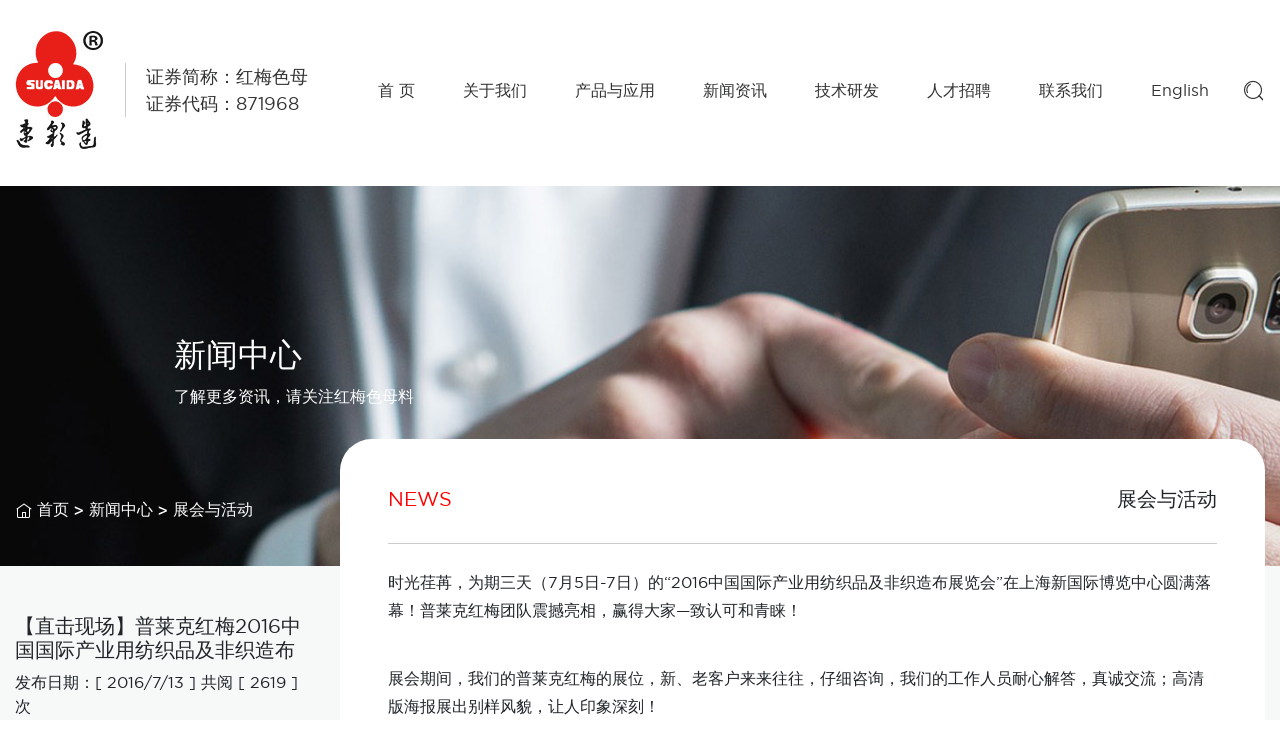

--- FILE ---
content_type: text/html; Charset=UTF-8
request_url: http://www.hmsml.com/NewsInfo-397.html
body_size: 7828
content:
<!DOCTYPE html>
<html>
<head>
<meta http-equiv="Content-Type" content="text/html; charset=utf-8" />
<title>【直击现场】普莱克红梅2016中国国际产业用纺织品及非织造布</title>
<meta http-equiv="content-language" content="zh-CN" />
<meta name="Keywords" content="色母料，高端色母料，SE系列黑色母料，功能母料属性，功能母料认准红梅，普莱克功能母料，功能母料特性，功能母料类别，">
<meta name="Description" content=" 时光荏苒，为期三天（7月5日-7日）的“2016中国国际产业用纺织品及非织造布展览会”在上海新国际博览中心圆满落幕！普莱克红梅团队震撼亮相，赢得大家一致认可和青睐！

">
<meta name="robots" contect="all">
<meta name="viewport" content="width=device-width, initial-scale=1.0, minimum-scale=1.0, maximum-scale=1.0, user-scalable=no"> 
<meta name="renderer" content="webkit">
<meta http-equiv="X-UA-Compatible" content="IE=edge,chrome=1"> 
<meta name="format-detection" content="telephone=no" />
<link rel="stylesheet" href="css/bootstrap.min.css" >
<link rel="stylesheet" href="css/animate.min.css" >
<link rel="stylesheet" href="css/swiper.min.css" >
<link rel="stylesheet" href="css/share.min.css" >
<link rel="stylesheet" href="css/iconfont.css" >
<link rel="stylesheet" href="css/main.css" >
<link rel="stylesheet" href="css/inner.css" >
<link rel="stylesheet" href="css/responsive.css" >
<link rel="shortcut icon" href="../images/favicon.ico">
<script src="js/jquery.min.js"></script>
<script>if (/msie (6.0|7.0|8.0|9.0)/i.test(navigator.userAgent)) { window.location.href = 'abandoned.html' }</script>
</head>

<body>
<div class="top_index page_top_index">
<header id="header">
    <div class="header-content">
        <div class="container">
            <div class="header_top">
                <a class="logo fl" href="http://www.hmsml.com/">
                    <div class="logo1">
                        <img src="images/logo.jpg" class="logo1" alt="色母料，高端色母料，SE系列黑色母料，功能母料属性，功能母料认准红梅，普莱克功能母料，功能母料特性，功能母料类别，" title="色母料，高端色母料，SE系列黑色母料，功能母料属性，功能母料认准红梅，普莱克功能母料，功能母料特性，功能母料类别，">
                        <div class="stock_code">
                            <span>证券简称：红梅色母</span>
                            <span>证券代码：871968</span>
                        </div>
                    </div>
                </a>
                <div class="header_nav">
                    <nav class="navigation" role="navigation">
                        <ul class="primary-nav">
                            <li class="tab">
                                <div class="nav_wrap clearfix">
                                    <a href="http://www.hmsml.com/index.html" title="首页">首 页</a>
                                </div>
                            </li>
                            <li class="tab">
                                <div class="nav_wrap clearfix">
                                    <a class="tit" href="http://www.hmsml.com/CoProfile.html" title="关于我们">
                                        关于我们
                                    </a>
                                </div>
                            </li>
                            <li class="tab">
                                <div class="nav_wrap clearfix">
                                    <a href="http://www.hmsml.com/Products.html" title="产品与应用">
                                        产品与应用
                                    </a>
                                </div>
                            </li>
                            <li class="tab">
                                <div class="nav_wrap clearfix">
                                    <a href="http://www.hmsml.com/News.html" title="新闻资讯">
                                        新闻资讯
                                    </a>
                                </div>
                            </li>
                            <li class="tab">
                                <div class="nav_wrap clearfix">
                                    <a href="http://www.hmsml.com/Technical.html" title="技术研发">
                                        技术研发
                                    </a>
                                </div>
                            </li>
                            <li class="tab">
                                <div class="nav_wrap clearfix">
                                    <a href="http://www.hmsml.com/Recruitment.html" title="人才招聘">
                                        人才招聘
                                    </a>
                                </div>
                            </li>
                            <li class="tab">
                                <div class="nav_wrap clearfix">
                                    <a href="http://www.hmsml.com/CoContact.html" title="联系我们">联系我们</a>
                                </div>
                            </li>
                            <li class="tab">
                                <div class="nav_wrap clearfix">
                                    <a href="http://www.hongmei-masterbatch.com/" title="English" target="_blank">English</a>
                                </div>
                            </li>
                        </nav>
                        <div class="nav_search">
                            <a href="javascript:;" data-toggle="modal" data-target="#exampleModal">
                                <i class="iconfont">&#xe61c;</i>
                            </a>
                        </div>
                    </div>
            </div>
        </div>
        <div class="nav-toggle">
            <p></p>
            <p></p>
            <p></p>
        </div>
    </div>
</header>
<div class="mob_cover"></div>
<div class="sec_nav clearfix">
    <ul>
        <li class="border_r border_b"><a href="http://www.hmsml.com/" title="首页"><h4>首 页</h4></a></li>
        <li class="border_r border_b"><a href="http://www.hmsml.com/CoProfile.html" title="关于我们"><h4>关于我们</h4></a></li>
        <li class="border_r border_b"><a href="http://www.hmsml.com/Products.html" title="产品与应用"><h4>产品与应用</h4></a></li>
        <li class="border_r"><a href="http://www.hmsml.com/News.html" title="新闻资讯"><h4>新闻资讯</h4></a></li>
        <li class="border_r"><a href="http://www.hmsml.com/CoContact.html" title="联系我们"><h4>联系我们</h4></a></li>
        <li class="border_r"><a href="http://www.hongmei-masterbatch.com/" title="English" target="_blank"><h4>English</h4></a></li>
    </ul>
</div>
<!-- Modal -->
<div class="modal fade" id="exampleModal" tabindex="-1" aria-labelledby="exampleModalLabel" aria-hidden="true">
    <div class="modal-dialog">
        <div class="modal-content">
            <div class="modal-header">
                <h5 class="modal-title" id="staticBackdropLabel">请输入要搜索的内容</h5>
                <button type="button" class="close" data-dismiss="modal" aria-label="Close">
                  <span aria-hidden="true">&times;</span>
                </button>
              </div>
              <div class="modal-body">
                <form action="search.asp">
                    <div class="row">
                        <div class="col-9 search_input">
                            <input type="text" name="keyword" class="form-control" id="inputCity">
                        </div>
                        <div class="col-3 search_btn">
                            <input type="submit" class="btn" value="提交"></input>
                        </div>
                    </div>
                </form>
              </div>
        </div>
    </div>
  </div>
</div>

<!--头部-->

<div class="banner ban_xw wow fadeInUp">
	<div class="banner-txt">
		<h2>新闻中心</h2>
		<p>了解更多资讯，请关注红梅色母料</p>
    </div>
	<div class="sub_ti wow fadeInUp">
		<div class="container">
			<i class="iconfont">&#xe610;</i>
			<span class="ti_txt">
				<a href="http://www.hmsml.com/" title="首页">首页</a> >
				<a href="http://www.hmsml.com/News.html" title="新闻中心">新闻中心</a> >
				
				<a href="http://www.hmsml.com/News-2.html" title="展会与活动">展会与活动</a></span>
				
			</span>
		</div>
	</div>
</div>
<section class="section inner">
  <div class="container">
	<div class="news_detail_con">
		<div class="news_title">
			<h5 class="item_01">【直击现场】普莱克红梅2016中国国际产业用纺织品及非织造布</h5>
			<div class="item_02">
				<span>发布日期：[&nbsp;2016/7/13&nbsp;]</span>
				<span>共阅 [&nbsp;2619&nbsp;] 次</span>
			</div>
			<div class="social-share mt-2" data-sites="weibo,wechat"></div>
		</div>
		<div class="news_con p-5">
			<div class="news_cate pb-4 mb-4">
				<h5 class="red">NEWS</h5>
				
				<h5>展会与活动</h5>
				
			</div>
			<div class="news_content">
				<p style="text-align: left;">时光荏苒，为期三天（7月5日-7日）的“2016中国国际产业用纺织品及非织造布展览会”在上海新国际博览中心圆满落幕！普莱克红梅团队震撼亮相，赢得大家—致认可和青睐！</p><p><br/></p><p style="text-align: left;">展会期间，我们的普莱克红梅的展位，新、老客户来来往往，仔细咨询，我们的工作人员耐心解答，真诚交流；高清版海报展出别样风貌，让人印象深刻！</p><p><br/></p><p style="text-align: left;">外贸部张经理和外商洽谈，感谢国外友人的信任和支持！</p><p><br/></p><p style="text-align: left;">普莱克红梅工作人员与业内好供应商积好互动，相互探讨学习。</p><p><br/></p><p style="text-align: left;">小编在此为大家重点引出我们针对本次展会的明星产品——<a href="http://www.hmsml.com/ArticleShow-396.html">色母料</a></p><p><br/></p><p style="text-align: left;">常州普莱克红梅色母料有限公司专业生产厂家<a href="http://www.hmsml.com/ArticleShow-396.html">色母料</a>是以特定的载体树脂配合高浓度的复合着色剂，经高速混合、双螺杆挤出混炼加工而成。色母料适用于（PE、PP、EVA、PS、ABS）等树脂的着色，色母料广泛应用于挤出、注塑、流延、吹膜、中空吹塑及涂膜等塑料制品的加工领域。</p><p style="text-align: left;"><br/>色母料产品说明：</p><p style="text-align: left;"><br/>—、简介：<br/>&nbsp;&nbsp;&nbsp;&nbsp;&nbsp;&nbsp; 该系列<a href="http://www.hmsml.com/ArticleShow-396.html">色母料</a>是以特定的载体树脂配合高浓度的复合着色剂，经高速混合、双螺杆挤出混炼加工而成。适用于（PE、PP、EVA、PS、ABS）等树脂的着色，广泛应用于挤出、注塑、流延、吹膜、中空吹塑及涂膜等塑料制品的加工领域。</p><p style="text-align: left;"><br/>二、色母料主要技术指标：<br/>　　 外观：色泽、大小均匀的圆柱形、圆形或扁圆形颗粒；<br/>　　 分散性：无色点、条纹<br/>　　 耐热性：200-300℃<br/>　　 耐迁移性：≥4高等<br/>　　 耐晒性:4-8高等</p><p style="text-align: left;"><br/>三、色母料使用配比和方法：<br/>　　将母料与原料树脂以1：10—50的比例（根据产品的具体要求而定）经混合均匀（必要时进行烘干后）即可使用。</p><p style="text-align: left;"><br/>四、使用色母料的优点<br/>&nbsp;&nbsp;&nbsp;&nbsp;&nbsp;&nbsp; 1、确保颜料达到理想的分散效果，并实现不同批次着色制品颜色的稳定性；<br/>&nbsp;&nbsp;&nbsp;&nbsp;&nbsp;&nbsp; 2、保持颜料和其他助剂的化学稳定性，减少塑料材料受热降解；<br/>&nbsp;&nbsp;&nbsp;&nbsp;&nbsp;&nbsp; 3、操作方便，净化环境，大幅度减轻劳动强度，便于实现塑料制品加工的自动化。<br/>&nbsp;<br/>1.按塑料原料分类：<br/>　ABS色母料<br/>　PS、HIPS色母料<br/>　PE、PP色母料<br/>　EVA色母料<br/>　其他塑料色母料</p><p><br/></p><p style="text-align: left;">&nbsp;2.按塑料成型工艺分类：<br/>　注塑高等色母料<br/>　吹膜高等色母料<br/>　流延膜、涂膜高等色母料<br/>　电缆高等色母料<br/>　其他成型工艺用色母料</p><p><br/></p><p style="text-align: left;">&nbsp; 3.特殊效果色母料：<br/>　珠光色母料<br/>　金属色母料<br/>　荧光色母料<br/>　夜光色母料<br/>　光变色母料<br/>　温度色母料</p><p><br/></p><p style="text-align: left;">常州普莱克红梅色母料有限公司专业生产销售：色母料，白母料，抗静电母料，开口母料，功能母料，塑料色母料 ，脱水母料 ，消泡母料，填充母料 ，丙纶无纺布母料，荧光<a href="http://www.hmsml.com/ArticleShow-396.html">色母料</a>，ABS色母料，聚烯烃塑料改性母料，聚烯烃填充母料，吹膜高等色母料，色母粒。</p><p style="text-align: left;"><br/>&nbsp;</p>
			</div>
			<div class="news_page pt-4 mt-4">
				<div class="pagePrev">
					
                    
                      <a href="http://www.hmsml.com/NewsInfo-414.html">上一篇</a>
                      
				</div>
				<div class="pageNext">
					
 

                      <a href="http://www.hmsml.com/NewsInfo-380.html">下一篇</a>
                      
     
				</div>
			</div>
		</div>
	</div>
  </div>
</section>

<!--foot开始-->
  <!-- 页底 -->
  <footer>
    <div class="foot_con section wowlist">
        <div class="foot_con_t">
            <div class="container">
                <div class="row">
                    <div class="foot_item col-xs-12 col-md-2 wow fadeInUp">
                        <h4>
                            <a href="javascript:;">关于红梅</a>
                        </h4>
                        <ul>
                            <li>
                                <a href="http://www.hmsml.com/CoProfile.html">公司简介</a>
                            </li>
                            <li>
                                <a href="http://www.hmsml.com/Culture.html">企业文化</a>
                            </li>
                            <li>
                                <a href="http://www.hmsml.com/Development.html">发展历程</a>
                            </li>
                            <li>
                                <a href="http://www.hmsml.com/Honor.html">企业荣誉</a>
                            </li>
                            </ul>
                    </div>
                    <div class="foot_item col-xs-12 col-md-2 wow fadeInUp">
                        <h4>
                            <a href="javascript:;">产品与应用</a>
                        </h4>
                        <ul>
                            <li>
                                <a href="http://www.hmsml.com/Products.html">产品系列</a>
                            </li>
                            <li>
                                <a href="http://www.hmsml.com/Products1.html">应用工艺</a>
                            </li>
                            <li>
                                <a href="http://www.hmsml.com/Products2.html">行业应用</a>
                            </li>
                        </ul>
                    </div>
                    <div class="foot_item col-xs-12 col-md-2 wow fadeInUp">
                        <h4>
                            <a href="javascript:;">技术研发</a>
                        </h4>
                        <ul>
                            <li>
                                <a href="http://www.hmsml.com/Equipment.html">设备展示</a>
                            </li>
                            <li>
                                <a href="http://www.hmsml.com/Technical.html">科技研发</a>
                            </li>
                            <li>
                                <a href="http://www.hmsml.com/News-3.html">技术交流</a>
                            </li>
                        </ul>
                    </div>
                    <div class="foot_item col-xs-12 col-md-2 wow fadeInUp">
                        <h4>
                            <a href="javascript:;">新闻资讯</a>
                        </h4>
                        <ul>
                            <li>
                                <a href="http://www.hmsml.com/News.html">企业新闻</a>
                            </li>
                            <li>
                                <a href="http://www.hmsml.com/News-1.html">行业新闻</a>
                            </li>
                            <li>
                                <a href="http://www.hmsml.com/News-2.html">展会与活动</a>
                            </li>
                        </ul>
                    </div>
                    <div class="foot_item col-xs-12 col-md-2 wow fadeInUp">
                        <h4>
                            <a href="javascript:;">联系我们</a>
                        </h4>
                        <ul>
                            <li>
                                <a href="http://www.hmsml.com/CoContact.html">联系红梅</a>
                            </li>
                            <li>
                                <a href="http://www.hmsml.com/Recruitment.html">招聘信息</a>
                            </li>
                        </ul>
                    </div>
                    <div class="foot_item foot_qrCode col-xs-12 col-md-2 wow fadeInUp">
                        <img src="images/qrCode.jpg" alt="">
                        <span>微信公众号</span>
                    </div>
                </div>
                </div>
        </div>
        <div class="foot_con_b">
            <div class="container">
                <div class="foot_cont wow fadeInUp">
                    <span>联系人：姚 峰  先生</span>
                    <span>手机：13806111682 </span>
                    <span>电话：0519-85915283、85922008</span>
                    <span>传真：0519-85915305</span>
                    <span> 邮箱：hmsml@hmsml.com</span>
                    <span>地 址：江苏省常州市新北区奔牛镇兴奔路2号</span>
                </div>
                <div class="copyright wow fadeInUp">
                    版权所有  江苏普莱克红梅色母料股份有限公司  <a href="http://www.fibreinfo.com/" target="_blank">技术支持: 丙纶网</a> 
                        <a href="https://beian.miit.gov.cn/"  target="_blank">苏ICP备2022046342号-1</a> 
                <script type="text/javascript">var cnzz_protocol = (("https:" == document.location.protocol) ? " https://" : " http://");
                document.write(unescape("%3Cspan id='cnzz_stat_icon_1267170002'%3E%3C/span%3E%3Cscript src='" + cnzz_protocol + "s19.cnzz.com/stat.php%3Fid%3D1267170002%26show%3Dpic' type='text/javascript'%3E%3C/script%3E"));</script>
                </div>
                <div class="keywords wow fadeInUp">
                    <span>关键词 :</span>
                
                <a href=http://www.hmsml.com/Products.html title=色母料 target="_blank">色母料</a>
                
                <a href=http://www.hmsml.com/Product-112.html title=白母料 target="_blank">白母料</a>
                
                <a href=http://www.hmsml.com/ArticleShow-520.html title=抗静电母料 target="_blank">抗静电母料</a>
                
                <a href=http://www.hmsml.com/ArticleShow-495.html title=开口母料 target="_blank">开口母料</a>
                
                <a href=http://www.hmsml.com/Product-115.html title=功能母料 target="_blank">功能母料</a>
                
                </div>
                <div class="links wow fadeInUp">
                    <span>友情链接 :</span>
        
                <a href=http://www.dfibre.cn title=东丰 target="_blank">东丰</a>
                
                <a href=http://www.btfiber.cn title=博韬 target="_blank">博韬</a>
                
                <a href=http://www.gdytzz.com title=毅通 target="_blank">毅通</a>
                
                <a href=http://www.qdrunjuxiang.com title=润聚祥机械 target="_blank">润聚祥机械</a>
                
                <a href=http://www.jincishiye.com title=金慈 target="_blank">金慈</a>
                
                <a href=http://www.jxrhjx.com title=荣华 target="_blank">荣华</a>
                
                <a href=http://www.dzfibre.cn title=大众化纤 target="_blank">大众化纤</a>
                
                <a href=http://www.gxfibre.com title=国星特种 target="_blank">国星特种</a>
                
                <a href=http://www.qdvictornm.com title=Victor target="_blank">Victor</a>
                
                <a href=http://www.xrfibre.cn title=旭日纤维 target="_blank">旭日纤维</a>
                
                </div>
                <div class="warn wow fadeInUp">如果本网站发布的文章或者图片或字体有侵权，请立即联系网站负责人进行删除，联系人：薛小姐 138 6101 6292，付小姐 153 1256 7839</div>
            </div>
        </div>
    </div>
  </footer>

  <!-- JS FILES -->
  <script src="js/bootstrap.min.js"></script>
  <script src="js/swiper.min.js"></script>
  <script src="js/jquery.share.min.js"></script>
  <!-- <script src="js/Verification.js"></script> -->
  <script src="js/wow.min.js"></script>
  <script src="js/ydxLazyLoad.js"></script>
  <script src="js/divscroll.js"></script>
  <script src="js/mag.js"></script>
  <script src="js/odometer.js"></script>
  <script src="js/jquery.fancybox.js"></script>
  <script src="js/index.js"></script>
  <script>
    var _hmt = _hmt || [];
    (function() {
      var hm = document.createElement("script");
      hm.src = "https://hm.baidu.com/hm.js?6c64e690e34d4df9044a195f76aae3e2";
      var s = document.getElementsByTagName("script")[0]; 
      s.parentNode.insertBefore(hm, s);
    })();
    </script>
  </body>

  </html>
<!--foot结束-->



--- FILE ---
content_type: text/css
request_url: http://www.hmsml.com/css/iconfont.css
body_size: 1213
content:
@font-face {
  font-family: "iconfont"; /* Project id 2754007 */
  src: url('iconfont.woff2?t=1706838084804') format('woff2'),
       url('iconfont.woff?t=1706838084804') format('woff'),
       url('iconfont.ttf?t=1706838084804') format('truetype');
}

.iconfont {
  font-family: "iconfont" !important;
  font-size: 16px;
  font-style: normal;
  -webkit-font-smoothing: antialiased;
  -moz-osx-font-smoothing: grayscale;
}

.icon-xiangyou:before {
  content: "\e630";
}

.icon-xiangzuo:before {
  content: "\e632";
}

.icon-kefu:before {
  content: "\e65a";
}

.icon-24gf-thumbsUp2:before {
  content: "\eb33";
}

.icon-a-tuandui2:before {
  content: "\eb3c";
}

.icon-tiaoseban:before {
  content: "\e618";
}

.icon-muma:before {
  content: "\e640";
}

.icon-guandao:before {
  content: "\e755";
}

.icon-yiliaojigou:before {
  content: "\e99a";
}

.icon-a-shangchengxian:before {
  content: "\e682";
}

.icon-xinwen:before {
  content: "\e660";
}

.icon-icon_chanpin:before {
  content: "\e617";
}

.icon-shoutibao:before {
  content: "\e63f";
}

.icon-shuaxin:before {
  content: "\e63a";
}

.icon-icon-person-hezuo2:before {
  content: "\e609";
}

.icon-diqiu:before {
  content: "\e844";
}

.icon-lvsehuanbao:before {
  content: "\e643";
}

.icon-xiaolianchenggong:before {
  content: "\e69a";
}

.icon-jiangbei:before {
  content: "\e608";
}

.icon-huaxuehuagong:before {
  content: "\e60a";
}

.icon-jiantou1:before {
  content: "\e616";
}

.icon-odbc:before {
  content: "\e93a";
}

.icon-youjiantou_huaban:before {
  content: "\e63e";
}

.icon-emizhifeiji:before {
  content: "\e649";
}

.icon-yanjing:before {
  content: "\e6e2";
}

.icon-xinlangweibo:before {
  content: "\e603";
}

.icon-weixin:before {
  content: "\e607";
}

.icon-douyin:before {
  content: "\e8db";
}

.icon-jiantou_youshang_o:before {
  content: "\eb94";
}

.icon-shebeisheshi:before {
  content: "\e615";
}

.icon-wuliaochangshang:before {
  content: "\e647";
}

.icon-money:before {
  content: "\e66f";
}

.icon-mianji:before {
  content: "\e65f";
}

.icon-hezuo1:before {
  content: "\e61d";
}

.icon-chuangyizhan:before {
  content: "\e60f";
}

.icon-youjiantou:before {
  content: "\e601";
}

.icon-shouji1:before {
  content: "\e600";
}

.icon-lianxiren1:before {
  content: "\e814";
}

.icon-arrowdown:before {
  content: "\e692";
}

.icon-youxiang1:before {
  content: "\e614";
}

.icon-daohangdizhi:before {
  content: "\e65e";
}

.icon-24gf-phoneLoudspeaker:before {
  content: "\e969";
}

.icon-cc-arrow-right:before {
  content: "\e60c";
}

.icon-zuanshi:before {
  content: "\e60d";
}

.icon-feiji:before {
  content: "\e602";
}

.icon-V:before {
  content: "\e700";
}

.icon-a-hezuowoshoujiaoliu-06:before {
  content: "\e905";
}

.icon-anniu-jiantouxiangyou_o:before {
  content: "\eb8c";
}

.icon-fuwu_o:before {
  content: "\ebbe";
}

.icon-xiaoshou-:before {
  content: "\e60b";
}

.icon-keji:before {
  content: "\e664";
}

.icon-shengchanjidi:before {
  content: "\e613";
}

.icon-Youtube:before {
  content: "\e880";
}

.icon-tuandui:before {
  content: "\e62f";
}

.icon-jiangbei-:before {
  content: "\e605";
}

.icon-thin-_factory_wo:before {
  content: "\e611";
}

.icon-mingpian:before {
  content: "\e65d";
}

.icon-baozhuang:before {
  content: "\e61b";
}

.icon-qushizushutubiao:before {
  content: "\e681";
}

.icon-jiantou_qiehuanyou_o:before {
  content: "\eb8d";
}

.icon-shijian_o:before {
  content: "\ebb1";
}

.icon-xinwen_o:before {
  content: "\ebca";
}

.icon-arrowRight-copy-copy:before {
  content: "\e67b";
}

.icon-dianhua1:before {
  content: "\e604";
}

.icon-jiantou:before {
  content: "\e60e";
}

.icon-chuanzhen:before {
  content: "\e6b3";
}

.icon-youxiang:before {
  content: "\e631";
}

.icon-lianxiren:before {
  content: "\e654";
}

.icon-wangzhi:before {
  content: "\e62b";
}

.icon-shouji:before {
  content: "\e78c";
}

.icon-shouye:before {
  content: "\e610";
}

.icon-dizhi:before {
  content: "\e606";
}

.icon-dianhua:before {
  content: "\e612";
}

.icon-sousuo:before {
  content: "\e61c";
}



--- FILE ---
content_type: text/css
request_url: http://www.hmsml.com/css/main.css
body_size: 5899
content:
@font-face {
  font-family: "ITCAVANTGARDESTD-BOLD";
  src: url("../font/ITCAVANTGARDESTD-BOLD.ttf");
  src: local("ITCAVANTGARDESTD-BOLD"),
    url("../font/ITCAVANTGARDESTD-BOLD.eot") format("eot"),
    url("../font/ITCAVANTGARDESTD-BOLD.ttf") format("ttf"),
    url("../font/ITCAVANTGARDESTD-BOLD.svg") format("svg"),
    url("../font/ITCAVANTGARDESTD-BOLD.woff") format("woff");
}

@font-face {
  font-family: "ITCAvantGardeStd-Md";
  src: url("../font/ITCAvantGardeStd-Md.ttf");
  src: local("ITCAvantGardeStd-Md"),
    url("../font/ITCAvantGardeStd-Md.eot") format("eot"),
    url("../font/ITCAvantGardeStd-Md.ttf") format("ttf"),
    url("../font/ITCAvantGardeStd-Md.svg") format("svg"),
    url("../font/ITCAvantGardeStd-Md.woff") format("woff");
}

@font-face {
  font-family: "ITCAvantGardeStd-XLt";
  src: url("../font/ITCAvantGardeStd-XLt.ttf");
  src: local("ITCAvantGardeStd-XLt"),
    url("../font/ITCAvantGardeStd-XLt.eot") format("eot"),
    url("../font/ITCAvantGardeStd-XLt.ttf") format("ttf"),
    url("../font/ITCAvantGardeStd-XLt.svg") format("svg"),
    url("../font/ITCAvantGardeStd-XLt.woff") format("woff");
}

@font-face {
  font-family: "gothambook-webfont";
  src: url("../font/gothambook-webfont.ttf");
  src: local("gothambook-webfont"),
    url("../font/gothambook-webfont.eot") format("eot"),
    url("../font/gothambook-webfont.ttf") format("ttf"),
    url("../font/gothambook-webfont.svg") format("svg"),
    url("../font/gothambook-webfont.woff") format("woff");
}

@font-face {
  font-family: "AgencyFB-Bold";
  src: url("../font/AgencyFB-Bold.ttf");
  src: local("AgencyFB-Bold"),
    url("../font/AgencyFB-Bold.eot") format("eot"),
    url("../font/AgencyFB-Bold.ttf") format("ttf"),
    url("../font/AgencyFB-Bold.svg") format("svg"),
    url("../font/AgencyFB-Bold.woff") format("woff");
}

@font-face {
  font-family: "handel_gothic_bt-webfont";
  src: url("../font/handel_gothic_bt-webfont.ttf");
  src: local("handel_gothic_bt-webfont"),
    url("../font/handel_gothic_bt-webfont.eot") format("eot"),
    url("../font/handel_gothic_bt-webfont.ttf") format("ttf"),
    url("../font/handel_gothic_bt-webfont.svg") format("svg"),
    url("../font/handel_gothic_bt-webfont.woff") format("woff");
}

@font-face {
  font-family: "HelveticaNeueLTPro-HvCn";
  src: url("../font/HelveticaNeueLTPro-HvCn.ttf");
  src: local("HelveticaNeueLTPro-HvCn"), url("../font/HelveticaNeueLTPro-HvCn.eot") format("eot"),
    url("../font/HelveticaNeueLTPro-HvCn.ttf") format("ttf"),
    url("../font/HelveticaNeueLTPro-HvCn.svg") format("svg"),
    url("../font/HelveticaNeueLTPro-HvCn.woff") format("woff");
}

@font-face {
  font-family: "AvantGarde-Demi";
  src: url("../font/AvantGarde-Demi.ttf");
  src: local("AvantGarde-Demi"), url("../font/AvantGarde-Demi.eot") format("eot"),
    url("../font/AvantGarde-Demi.ttf") format("ttf"),
    url("../font/AvantGarde-Demi.svg") format("svg"),
    url("../font/AvantGarde-Demi.woff") format("woff");
}



body {
  font-size: 16px;
  line-height: 1.5;
  font-family: 'gothambook-webfont',sans-serif;
}

* {
  box-sizing: border-box;
}
h4,h5,h6 {
  font-weight: normal;
}
a:hover,
a:focus {
  color: inherit;
}
li {
  list-style: none;
}
dl {
  margin-bottom: 0;
}
.zoom {
  transition: 800ms;
  -webkit-transition: 800ms;
}
.zoom:hover {
  transform: scale(1.2);
  -webkit-transform: scale(1.2);
}

.pic {
  cursor: pointer;
}
.pic img {
  width: 100%;
}
.ellipsis {
  overflow: hidden;
  text-overflow: ellipsis;
  white-space: nowrap;
}
/* 表单验证样式开始 */
.formtips {
  font-size: 13px;
}
.onError {
  color: #bd362f;
}
.onSuccess {
  color: green;
}
::placeholder {
  color: #cbcbcb !important;
  font-size: 13px !important;
  font-family: '微软雅黑',sans-serif !important;
}
::-webkit-input-placeholder {
  color: #cbcbcb !important;
  font-size: 13px !important;
  font-family: '微软雅黑',sans-serif !important;
}
::-moz-placeholder {
  color: #cbcbcb !important;
  font-size: 13px !important;
  font-family: '微软雅黑',sans-serif !important;
}
:-ms-input-placeholder {
  color: #cbcbcb !important;
  font-size: 13px !important;
  font-family: '微软雅黑',sans-serif !important;
}
/* 表单验证样式结束 */

.clearfix:after {
  content: "";
  height: 0;
  line-height: 0;
  display: block;
  visibility: hidden;
  clear: both;
}
input::-webkit-input-placeholder {
  /* WebKit browsers */
  color: #ccc;
}
input:-moz-placeholder {
  /* Mozilla Firefox 4 to 18 */
  color: #ccc;
}
input::-moz-placeholder {
  /* Mozilla Firefox 19+ */
  color: #ccc;
}
input:-ms-input-placeholder {
  /* Internet Explorer 10+ */
  color: #ccc;
}

textarea::-webkit-input-placeholder {
  /* WebKit browsers */
  color: #ccc;
}
input:-moz-placeholder {
  /* Mozilla Firefox 4 to 18 */
  color: #ccc;
}
input::-moz-placeholder {
  /* Mozilla Firefox 19+ */
  color: #ccc;
}
input:-ms-input-placeholder {
  /* Internet Explorer 10+ */
  color: #ccc;
}

input,
textarea {
  outline: none;
  -webkit-box-shadow: none;
  box-shadow: none;
  -webkit-transition: all 0.3s ease-in-out;
  transition: all 0.3s ease-in-out;
  -webkit-appearance: none;
  border-radius: 0;
}
.fl {
  float: left;
}
.fr {
  float: right;
}

.btn-large {
  padding: 15px 40px;
}
#map-overlay {
  height: 400px;
  margin-top: -405px;
  background-color: #232323;
  padding: 40px;
  color: #848484;
}
/* ------------------------------------------------------------------------------
	Global Styles
-------------------------------------------------------------------------------*/
a {
  color: #323333;
  text-decoration: none;
}
a:hover,
a:focus {
  text-decoration: none;
  -moz-transition: background-color, color, 0.3s;
  -o-transition: background-color, color, 0.3s;
  -webkit-transition: background-color, color, 0.3s;
  transition: background-color, color, 0.3s;
}
table {
  width: 100%;
}
td,th {
  padding: 10px !important;
  border: 1px solid #c0c0c0 !important;
}
.firstRow {
  background-color: #e2e2e2;
}
ul,
ol {
  margin: 0;
  padding: 0;
}
ul li {
  list-style: none;
}
p {
  font-size: 16px;
  line-height:1.8;
  margin-bottom: 6px;
}
img {
  max-width: 100%;
}

span {
  font-size: 16px;
}
/* .main_r img {
  max-width: 100%;
}
#preview img {
  max-width: fit-content;
} */
.pb15 {
  padding-bottom: 15px;
}
.no-padding {
  padding: 0;
}
.no-gutter [class*="col-"] {
  padding-right: 0;
  padding-left: 0;
}
.section {
  padding: 3rem 0;
}
.ban_gy {
  background: url(../images/ban_gy.jpg) no-repeat center;
}
.ban_sb {
  background: url(../images/ban_sb.jpg) no-repeat center;
}
.ban_sub {
  background: url(../images/ban_sub.jpg) no-repeat center;
}
.ban_fz {
  background: url(../images/ban_fz.jpg) no-repeat center;
}
.ban_zz {
  background: url(../images/ban_zz.jpg) no-repeat center;
}
.ban_wh {
  background: url(../images/ban_wh.jpg) no-repeat center;
}
.ban_cp {
  background: url(../images/ban_cp.jpg) no-repeat center;
}
.ban_yy {
  background: url(../images/ban_yy.jpg) no-repeat center;
}
.ban_ry {
  background: url(../images/ban_ry.jpg) no-repeat center;
}
.ban_xw {
  background: url(../images/ban_xw.jpg) no-repeat center;
}
.ban_dl {
  background: url(../images/ban_dl.jpg) no-repeat center;
}
.ban_lx {
  background: url(../images/ban_lx.jpg) no-repeat center;
}
.ban_xx {
  background: url(../images/ban_xx.jpg) no-repeat center;
}
.ban_zp {
  background: url(../images/ban_zp.jpg) no-repeat center;
}
.ban_sp {
  background: url(../images/ban_sp.jpg) no-repeat center;
}
.ban_cp h2 , .ban_cp p,.ban_xw h2 , .ban_xw p, .ban_zp h2 , .ban_zp p, .ban_lx h2 , .ban_lx p{
  color: #fff;
}
.ban_cp p {
  margin-bottom: 0;
}
.swiper-container-horizontal > .swiper-pagination-bullets,
.swiper-pagination-custom,
.swiper-pagination-fraction {
  bottom: 4%;
  left: 0;
  width: 100%;
}
.swiper-pagination-bullet-active {
  opacity: 1 !important;
  background: #007aff !important;
}
.swiper-container-horizontal
  > .swiper-pagination-bullets
  .swiper-pagination-bullet {
  margin: 0 10px;
}
.swiper-pagination-bullet {
  width: 15px;
  height: 15px;
  display: inline-block;
  border-radius: 100%;
  background: #fff;
  opacity: 0.2;
}
/* ------------------------------------------------------------------------------
	Header
-------------------------------------------------------------------------------*/

.page_top .sec_nav {
  display: none;
}
.page_top_index .sec_nav {
  display: none;
}
#header {
  z-index: 100;
  background-color: #fff;
}
.page_top.sticky {
  opacity: 1;
  position: fixed;
  left: 0;
  top: 0;
  right: 0;
  z-index: 999;
  animation: sticky 1.2s;
  box-shadow: 0 5px 5px 0 rgba(0, 0, 0, 0.07);
}
.page_top.sticky .logo .logo2 {
  opacity: 1;
}
.page_top .header_top .logo .logo2 {
  opacity: 1;
}
@keyframes sticky {
  0% {
    top: -200px;
  }
  100% {
    top: 0;
  }
}
.header_top {
  display: flex;
  justify-content: space-between;
  align-items: center;
  height: 100%;
}
.header_top .stock_code {
  margin-left: 20px;
  padding-left: 20px;
  border-left: 1px solid #ccc;
}
.header_top .stock_code span {
  display: block;
  font-size: 18px;
}
.header_cont_l i {
  display: inline-block;
  font-size: 68px;
  margin-right: 10px;
}
.header_cont_l .content {
  display: inline-block;
}
.header_cont_r span {
  display: block;
  text-align: center;
}
.header_cont_l span {
  font-size: 30px;
  font-family: "ITCAVANTGARDESTD-BOLD";
}
.header_nav {
  display: flex;
  justify-content: space-between;
  height: 45px;
  line-height: 45px;
}
.primary-nav {
  width: 100%;
  display: flex;
}

.header_top .logo {
  position: relative;
}
.header_top .logo .logo1,.header_top .logo .logo2 {
  display: flex;
  justify-content: space-between;
  align-items: center;
}

.header_top .logo h3 {
  font-weight: bold;
  color: #fff;
  line-height: 1.5;
  font-size: .08rem;
}
.header_top .logo i {
  font-style: normal;
  letter-spacing: .028rem;
}
.header_top .logo .logo2 {
  position: absolute;
  left: 0;
  top: 0;
  opacity: 0;
}
#header .header-content {
  width: 100%;
  height: 100%;
}
.header-content .container {
  height: 180px;
}

#header.fixed {
  width: 100%;
  height: 100%;
  position: fixed;
  z-index: 1000;
}
#header .header_l {
  display: flex;
  align-items: center;
  float: left;
  height: 100%;
}
#header .header_r {
  display: flex;
  align-items: center;
  float: right;
  height: 100%;
}
.navigation > ul > li > .nav_wrap > a {
  display: block;
  margin: 0 1.5rem;
  text-align: center;
}
.page_top .primary-nav > li > .nav_wrap > a {
  color: #333;
}
.navigation .menu {
  position: relative;
}
.navigation .menu ul {
  display: none;
  position: absolute;
  left: -80px;
  top: 58px;
  width: 360px;
  background-color: #4e76ad;
  text-align: center;
  z-index: 100;
}
.navigation .menu ul li a:hover {
  background-color: #22abcc;
}
.navigation .menu ul li a {
  display: block;
  font-size: 16px;
  color: #fff;
}
.nav_search {
  margin-left: 10px;
}
.nav_search i {
  font-size: 1.4rem;
}
.search_btn .btn{
  width: 100%;
  color: #fff;
  background-color: #E81F18;
}
@-moz-keyframes fill {
  0% {
    width: 0px;
  }
  25% {
    width: 40px;
  }
  50% {
    width: 85px;
  }
  75% {
    width: 125px;
  }
  100% {
    width: 173px;
  }
}

@-webkit-keyframes fill {
  0% {
    width: 0px;
  }
  25% {
    width: 40px;
  }
  50% {
    width: 85px;
  }
  75% {
    width: 125px;
  }
  100% {
    width: 173px;
  }
}
@keyframes fill {
  0% {
    width: 0px;
  }
  25% {
    width: 40px;
  }
  50% {
    width: 85px;
  }
  75% {
    width: 125px;
  }
  100% {
    width: 173px;
  }
}

.sec_nav {
  width: 100%;
}
.sec_nav ul li {
  position: relative;
  float: left;
  width: 33.33%;
  box-sizing: border-box;
  background: -webkit-linear-gradient(#D5161D, #D5161D);
  background: -o-linear-gradient(#D5161D, #D5161D);
  background: -moz-linear-gradient(#D5161D, #D5161D);
  background: linear-gradient(#D5161D, #D5161D);
}
.sec_nav ul li:hover {
  background-color: #1c3392;
}
.sec_nav ul li:before {
  content: "";
  position: absolute;
  right: 0;
  bottom: 0;
  width: 1px;
  height: 100%;
  background-color: #fff;
  -webkit-transform: scaleX(0.5);
  transform: scaleX(0.5);
  -webkit-transform-origin: 0 0;
  transform-origin: 0 0;
}
.sec_nav ul li.border_b:after {
  content: "";
  position: absolute;
  left: 0;
  bottom: 0;
  width: 100%;
  height: 1px;
  background-color: #fff;
  -webkit-transform: scaleY(0.5);
  transform: scaleY(0.5);
  -webkit-transform-origin: 0 0;
  transform-origin: 0 0;
}
.sec_nav ul li:nth-child(3):before,
.sec_nav ul li:nth-child(6):before {
  background-color: transparent;
}
.sec_nav ul li a {
  display: block;
  height: 60px;
  text-align: center;
}
.sec_nav ul li h4 {
  line-height: 60px;
  color: #fff;
}
/* ------------------------------------------------------------------------------
	Banner
-------------------------------------------------------------------------------*/
.ban_index {
  width: 100%;
  overflow: hidden;
}

.banner {
  position: relative;
  width: 100%;
  height: 380px;
  background-size: cover;
  text-align: left;
}
.banner .banner-txt {
  position: absolute;
  left: 23%;
  top: 50%;
  transform: translate(-50%,-50%);
}

.banner span {
  font-family: "ITCAvantGardeStd-Md",sans-serif;
}

.ban_index .ban_item span {
  display: block;
  text-transform: uppercase;
  font-size: 45px;
  color: #fff;
}
.ban_index .ban_item_01 {
  margin-bottom: 20px;
}
.ban_index .ban_item .bold_en {
  font-family: "ITCAVANTGARDESTD-Md";
}
.ban_index .ban_item .thin_en {
  font-family: "ITCAVANTGARDESTD-Md";
}
.ban_index .ban_item h1 {
  font-size: 45px;
  color: #fff;
  letter-spacing: 2px;
}
.ban_index .ban_item .bold_cn {
  margin-bottom: 10px;
  font-weight: bold;
}
.ban_index .ban_item .thin_cn {
  font-weight: lighter;
}

@keyframes myscale {
  from {
    transform: scale(1);
  }
  to {
    transform: scale(1.1);
  }
}
/* ==========================================================================
	About
========================================================================== */

.about {
  background: url(../images/about_bg.jpg) no-repeat center;
  background-size: cover;
}

.sec_ti {
  text-align: center;
  margin-bottom: 3rem;
}
.sec_ti_white a{
  color: #fff;
}
.sec_ti span {
  display: block;
}
.sec_ti h2 {
  font-weight: bold;
}
.sec_ti h3 {
  font-size: 2rem;
  font-weight: bold;
  color: #d5161d;
}
.sec_ti i {
  display: block;
  width: 2px;
  height: 2.3rem;
  background-color: #ccc;
  margin: 20px auto;
}
.about .sec_ti {
  text-align: center;
}
.about_con .txt {
  margin-bottom: 1rem;
}
.about_num {
  background-color: #BF161D;
}
.about_num dl {
  color: #fff;
  text-align: center;
}
.about_num dl b,.odometer span {
  font-size: 3.6rem;
  font-family: 'ITCAvantGardeStd-Md',sans-serif !important;
}
.about_num li:nth-child(2),.about_num li:nth-child(4) {
  background-color: #D5161D;
}
/* -----------------------------------------------------------------------------
产品分类
------------------------------------------------------------------------------- */
.category {
  background: url(../images/cate_bg.jpg) no-repeat center;
  background-size: cover;
}
.cate_list .item {
  height: 29rem;
}
.cate_list .item a{
  display: block;
  height: 100%;
  background-color: #fff;
}
.cate_list .item a:hover {
  color: #fff;
  background-color: #D5161D;
}
.cate_list .item a:hover .pic_01 {
  display: none;
}
.cate_list .item a:hover .pic_02 {
  display: block;
}
.cate_list .item .pic_02  {
  display: none;
}
.cate_list .item .pic_01 {
  display: flex;
  justify-content: center;
  align-items: center;
  width: 12rem;
  height: 12rem;
  border: 1px solid #ccc;
  border-radius: 50%;
  margin: 0 auto;
}
.cate_list .item .pic_01,.cate_list .item .pic_02 {
  text-align: center;
}
.cate_list .item .list {
  display: flex;
  flex-wrap: wrap;
}
.cate_list .item li {
  width: 50%;
}
.cate_list .item li{
  margin-bottom: 15px;
}
.inno_con .row {
  margin-left: 0;
  margin-right: 0;
}
/* -----------------------------------------------------------------------------
营销
------------------------------------------------------------------------------- */
.network .net_con {
  position: relative;
  background: url(../images/map.png) no-repeat center;
  background-size: cover;
  height: 44rem;
}
.net_list .item {
  position: absolute;
  display: flex;
  justify-content: center;
  align-items: center;
  width: 6rem;
  height: 6rem;
  color: #fff;
  cursor: pointer;
}
.net_list .item:hover .txt {
  display: block;
}
.net_list .item:hover img {
  display: none;
}
.net_list .item .txt {
  width: 100%;
  height: 100%;
  text-align: center;
  line-height: 6rem;
  display: none;
  background-color: #D5161D;
  border-radius: 50%;
}
.net_list .item_01 {
  left:16%;
  top: 40%;
}
.net_list .item_02 {
  left:26%;
  bottom: 24%;
}
.net_list .item_03 {
  left:26%;
  bottom: 9%;
}
.net_list .item_04 {
  left:45%;
  bottom: 38%;
}
.net_list .item_05 {
  left:51%;
  bottom: 16%;
}
.net_list .item_06 {
  right: 37%;
    top: 39%;
}
.net_list .item_07 {
  right: 26%;
    top: 27%;
}
.net_list .item_08{
  right: 14%;
    top: 40%;
}
.net_list .item_09{
    right: 23%;
    bottom: 38%;
}
.net_list .item_10{
  right: 20%;
  bottom: 36%;
}
.net_list .item_11{
  right: 18%;
  bottom: 29%;
}
.network .sec_ti {
  margin-bottom: 0;
}
/* -----------------------------------------------------------------------------
创新
------------------------------------------------------------------------------- */
.innovation {
  background: url(../images/inno_bg.jpg) no-repeat center;
  background-size: cover;
}
.innovation .sec_ti h2,.innovation .sec_ti span {
  color: #fff;
}
.inno_list .item {
  position: relative;
  padding: 0;
  height: 30rem;
}
.inno_list .item .pic {
  width: 100%;
  height: 100%;
}
.inno_list .item img {
  width: 100%;
  height: 100%;
}
.inno_list .item .txt {
  display: flex;
  align-items: center;
  width: 100%;
  color: #fff;
  position: absolute;
  left: 0;
  bottom: 0;
  height: 12%;
  background: rgba(0, 0, 0, 0.4);
  padding-left: 3rem;
}
.inno_list .item i {
  font-size: 2rem;
}
.inno_list .item .txt h4 {
  margin-left: 20px;
  margin-bottom: 0;
}
.inno_list .item .slogan {
  display: flex;
  justify-content: center;
  align-items: center;
  height: 45%;
  color: #fff;
  background-color: #D5161D;
}

.inno_list .item:nth-child(3) .pic {
  height: 55%;
}
.inno_list .slogan h3 {
  margin-bottom: 10px;
}
/* ------------------------------------------------------------------------------
	News
-------------------------------------------------------------------------------*/
.news_con .list {
  background-color: #EFEFEF;
  height: 14rem;
}
.news_con .item:last-child .list p {
  width: 100%;
}
.news_con .list p {
  width: 70%;
  overflow: hidden;
  text-overflow: ellipsis;
  white-space: nowrap;
}
/* 底部 */
footer {
  color: #fff;
  background-color: #343434;
}
footer a {
  color: #fff;
}
.foot_con_t {
  padding-bottom: 2rem;
}
.foot_con_t h4 {
  margin-bottom: 10px;
}
.foot_con_t li {
  line-height: 30px;
}
.foot_con_t li.tl {
  width: 100%;
}
.foot_qrCode {
  text-align: center;
}
.foot_qrCode span {
  display: block;
  margin-top: 8px;
}
.foot_con_b {
  padding-top:2rem;
  border-top: 1px solid #585858;
}
.foot_con_b div {
  line-height: 2.5;
}
.foot_con_b .cont_list {
  display: flex;
  justify-content: center;
}
.foot_con_b .cont_list li:nth-child(1),.foot_con_b .cont_list li:nth-child(2) {
  margin-right: 10px;
}
.foot_code .pic {
  width: 0.6rem;
}
.foot_con_t .foot_add{
  width: 100%;
}
.foot_item h1 {
  margin-bottom: 10px;
}
.foot_item b {
  font-family: "ITCAVANTGARDESTD-BOLD";
  font-size: 28px;
}
.foot_item .menu_body {
  display: none;
}
#cnzz_stat_icon_1267170002 > a > img {
  vertical-align: middle;
}
.foot_con .keywords a, .foot_con .links a {
  padding: 0 10px;
  border-right: 1px solid #8c8c8c;
}
.foot_con .keywords a:last-child, .foot_con .links a:last-child {
  border-right: none;
}
/* 浮动通讯 */
.float {
  position: fixed;
  top: 50%;
  right: 0;
  margin-top: -120px;
  z-index: 200;
  width: 48px;
  height: 152px;
}
.float_item {
  width: 48px;
  height: 48px;
}
.toTop {
  background-color: #000;
  border-radius: 5px 0 0 5px;
}
.float .tel {
  position: absolute;
  top: 52px;
  width: 200px;
  opacity: 0.9;
}
.float .tel span {
  display: inline-block;
  height: 24px;
  font-size: 24px;
}
.float .qq {
  position: absolute;
  top: 104px;
  width: 178px;
  opacity: 0.9;
}
.float .float_item a {
  display: block;
  background-color: #000;
  color: #fff;
  font-size: 16px;
  width: auto;
  height: 48px;
  overflow: hidden;
  opacity: 0.9;
  border-radius: 5px 0 0 5px;
}
.float .float_item .top_item {
  display: inline-block;
  width: 24px;
  height: 24px;
  margin: 12px;
  background: url(../images/Sprite.png) no-repeat -70px -108px;
}
.float .float_item .qq_item {
  display: inline-block;
  vertical-align: middle;
  width: 24px;
  height: 24px;
  margin: 12px;
  background: url(../images/Sprite.png) no-repeat -139px -108px;
}
.float .float_item .tel_item {
  display: inline-block;
  vertical-align: middle;
  width: 24px;
  height: 24px;
  margin: 12px;
  background: url(../images/Sprite.png) no-repeat -94px -108px;
}
.float .QRcode {
  position: absolute;
  top: 156px;
  right: -78px;
  width: 126px;
  opacity: 0.9;
}
.float .float_item .code_item {
  display: inline-block;
  width: 24px;
  height: 24px;
  margin: 12px;
  background: url(../images/Sprite.png) no-repeat -118px -108px;
}
.float .code_pic {
  position: absolute;
  top: 0px;
  left: -88px;
  width: 88px;
  height: 88px;
  opacity: 1;
  background: url(../images/Sprite.png) no-repeat 0 -141px;
}

/* 分页 */
.pagination-btn {
  padding: 0.06rem 0.1rem;
  margin-right: 4px;
  border-radius: 4px;
  border: 1px solid #ccc;
  cursor: pointer;
  color: #999;
  display: inline-block;
  box-sizing: border-box;
  width: 44px;
  text-align: center;
}
.pagination-wrap {
  position: relative;
  display: inline-block;
  padding-left: 0px;
}
.pagination-ellipsis {
  color: #999;
  position: relative;
  top: -5px;
  display: inline-block;
  padding: 0 0.12rem;
  margin-right: 4px;
}
.pagination-current {
  border: 1px solid #3e8ddd;
  color: #3e8ddd;
}
.pagination-disabled {
  cursor: not-allowed;
}
#pagination-next,
#pagination-prev {
  padding-right: 0.08rem;
  padding-left: 0.08rem;
}
.pagenum {
  overflow: hidden;
  white-space: nowrap;
  text-overflow: ellipsis;
  vertical-align: middle;
}


--- FILE ---
content_type: text/css
request_url: http://www.hmsml.com/css/inner.css
body_size: 13146
content:
h3 {
  font-size: 20px;
}
.banner > img {
  width: 100%;
}

.form-control-feedback {
  position: absolute;
  top: 0;
  right: 0;
  z-index: 2;
  display: block;
  width: 38px;
  height: 38px;
  line-height: 38px;
  text-align: center;
  pointer-events: none;
}

.banner {
  position: relative;
}
.banner .sub_ti {
  width: 100%;
  position: absolute;
  left: 0;
  bottom: 8%;
  border-bottom: none;
}
.banner .sub_ti,.banner .sub_ti a{
  color: #fff;
}
/* 侧边栏 */
.main {
  display: flex;
  justify-content: space-between;
}
.main_r {
  flex: 1;
}
.main_r .sub_list {
  display: none;
}
.main_l {
  width: 25%;
  margin-right: 40px;
  font-size: 15px;
}
.main_l .ti_item {
  display: flex;
  align-items: center;
  background-position: center;
  background-repeat: no-repeat;
  background-size: 100% 100%;
}
.main_l .prolist_ti {
  background-image: url(../images/side_pro_bg.png);
}
.main_l .newslist_ti {
  background-image: url(../images/side_news_bg.png);
}
.main_l .contact_ti {
  background-image: url(../images/side_cont_bg.png);
}
.main_l .ti_item {
  line-height: 24px;
  height: 92px;
}
.main_l .ti_item a {
  display: flex;
  justify-content: center;
  align-items: center;
  width: 100%;
  height: 100%;
}
.main_l h3 {
  color: #fff;
  margin-left: 20px;
}

.main_l .prolist ul {
  background-color: #ffffff;
  border-right: 1px solid #cecece;
  border-left: 1px solid #cecece;
}
/* .main_l .prolist .current {
	background-color: #e7fff6;
} */
.main_l .prolist ul a{
  display: block;
  height: 50px;
  line-height: 50px;
  text-align: left;
  text-decoration: none;
}
.main_l .prolist ul .link {
  display: flex;
}
.main_l .prolist ul .link , .main_l .prolist .submenu a {
  border-bottom: 1px solid #cecece;
}

.submenu {
  display: none;
  background-color: #fff;
}
.main_l .submenu a.active {
  color: #fff;
  background-color: #51a5e5;
}
.main_l .prolist ul .link>a {
  width: 80%;
}
.main_l .prolist ul li a {
  padding-left: 56px;
  display: block;
  text-overflow: ellipsis;
  overflow: hidden;
  white-space: nowrap;
}
.main_l .prolist .link i {
  display: block;
  width: 20%;
  text-align: center;
  height: 100%;
  cursor: pointer;
  height: 50px;
  line-height: 50px;
  transition: .3s all ease-in;
}
.main_l .prolist .link {
  background-color: #f4f4f4;
}
.main_l .prolist li.current .link{
  color: #fff;
  background-color: #E92019;
}
.main_l .prolist li.current .link i,.main_l .prolist li.current  .link>a {
  color: #fff;
}
.main_l .prolist li.current .open i {
  transform: rotate(180deg);
}
.main_l .prolist ul li {
  position: relative;
}
/* .main_l .prolist .current > a {
  color: #fff;
  background-color: #d10926;
} */
.main_l .prolist ul li > i {
  position: absolute;
  right: 48px;
  top: 0;
  display: block;
  width: 50px;
  height: 50px;
  line-height: 50px;
  text-align: center;
  font-size: 30px;
  font-weight: 100;
  color: #999;
  cursor: pointer;
}
.main_l .newslist {
  margin-top: 16px;
}
.main_l .newslist ul {
  background-color: #ffffff;
  border-right: 1px solid #cecece;
  border-left: 1px solid #cecece;
}
.main_l .newslist ul li {
  height: 42px;
  line-height: 42px;
  padding: 0 28px;
  overflow: hidden;
  text-overflow: ellipsis;
  white-space: nowrap;
  border-bottom: 1px solid #cecece;
}
.main_l .keywords {
  margin-top: 16px;
}
.main_l .keywords_ti {
  background-image: url(../images/side_key_bg.jpg);
  line-height: 24px;
  height: 92px;
  box-sizing: border-box;
}
.main_l .keywords_ti a {
  display: block;
}
.main_l .keywords_con {
  border: 1px solid #cecece;
}
.main_l .keywords_con a {
  display: block;
  width: 90%;
  margin: 2% 5%;
  text-align: center;
  padding: 2%;
  line-height: 30px;
  border: 1px dashed #b9b9b9;
  border-radius: 5px;
  color: #666666;
}
.main_l .contlist {
  margin-top: 16px;
  margin-bottom: 20px;
}
.main_l .contlist ul {
  padding: 12px 0;
  background-color: #ffffff;
  border: 1px solid #cecece;
}
.main_l .contlist ul li {
  line-height: 32px;
  padding: 0 25px;
}
.main_l .contact_pic img {
  width: 100%;
}
.sub_ti .container {
  display: flex;
  align-items: center;
}
.sub_ti i {
  display: inline-block;
  margin-right: 10px;
}
.sub_ti span {
  width: 90%;
  display: inline-block;
  text-overflow: ellipsis;
  overflow: hidden;
  white-space: nowrap;
}

/* 内页 */
.inner {
  background-color: #f7f8f8;
}
.news_detail_con {
  display: flex;
  justify-content: space-between;
  flex-wrap: wrap;
}
.news_detail_con .news_title {
  width: 24%;
}
.news_detail_con .news_con {
  position: relative;
  margin-top: -14%;
  width: 74%;
  background-color: #fff;
  border-radius: 2rem;
}
.news_detail_con .red {
  color: red;
}
.news_detail_con .news_content p img{
  width: 100%;
}
.news_detail_con .news_cate {
  display: flex;
  justify-content: space-between;
  align-items: center;
  border-bottom: 1px solid #ccc;
}
.news_page {
  display: flex;
  justify-content: space-between;
  align-items: center;
  border-top: 1px solid #ccc;
}
.news_page .pagePrev, .news_page .pageNext {
  width: 8rem;
  height: 45px;
  line-height: 45px;
  text-align: center;
  border: 1px solid #ccc;
  border-radius: 2rem;
}
.inner_news_con .txt {
  display: flex;
  align-items: center;
  margin-bottom: 50px;
  padding-bottom: 50px;
  border-bottom: 1px dashed rgb(204, 204, 204);
}
.inner_news_con .txt .time span {
  display: block;
   text-align: center;
}
.inner_news_con .txt .day {
 font-size: 60px;
 line-height: 1.2;
 font-family: 'ITCAVANTGARDESTD-BOLD', sans-serif;
}
.inner_news_con .txt .year {
 font-size: 20px;
 font-family: 'ITCAvantGardeStd-Md', sans-serif;
}
.inner_news_con .txt .time {
 margin-right: 60px;
 color: #D5161D;
 width: 170px;
 padding: 20px 40px;
 background-color: #eaeaea;
}
.inner_news_con .txt .info {
 flex: 1;
}
.inner_news_con .txt .info h3 {
  line-height: 1.5;
  margin-bottom: 20px;
}
.inner_news_con .txt .info p {
  margin-bottom: 0;
  display: -webkit-box; 
  -webkit-box-orient: vertical; 
  -webkit-line-clamp: 2; 
  overflow: hidden;
  color: #666;
  text-indent: 0;
}
.inner_news_con .list li:last-child {
  border-bottom: none;
}
.inner_news_con .txt {
  display: flex;
  justify-content: space-between;
  align-items: center;
}
.inner_news_con .txt h5 {
  width: 70%;
  overflow: hidden;
  text-overflow: ellipsis;
  white-space: nowrap;
  margin-bottom: 0;
}
.inner .content img {
  max-width: 100%;
  height: auto !important;
}
.inner .content_con,.inner .side_bar_con {
  background-color: #f6f6f6;
}
.inner .content_con {
  min-height: 600px;
}
.inner .side_bar_con h4 {
  font-size: 18px;
  padding-right: 6px;
}
.side_bar .title {
  height: .36rem;
  display: flex;
  justify-content: space-between;
  align-items: center;
  padding:0 10%;
  background: #009758;
  color: #fff;
}
.side_bar .title i {
  display: block;
  width: 51%;
  height: 50%;
  background: url(../images/side_bar_bg.png) no-repeat center;
  background-size:100%;
}
.side_bar .list li {
  border-top: 1px dashed #a1a1a1;
}
.side_bar .list li:first-child {
  border-top: none;
}
.side_bar .list li.current {
  border-top: none;
  background-color: #f9b000;
}
.side_bar .list li.current i {
  background: url(../images/rec_arrow.png) no-repeat center;
  background-size: cover;
}
.side_bar .list li.current p {
  color: #fff;
}
.side_bar .list .item {
  height: .36rem;
  padding: 0 10%;
  display: flex;
  justify-content: space-between;
  align-items: center;
}
.side_bar .item i {
  display: block;
  width: 20px;
  height: 20px;
  background: url(../images/rec_arrow_black.png) no-repeat center;
  background-size: cover;
}
.inner .content_con {
  padding: .2rem;
}
.inner .rec_info_con .item {
  padding-bottom: .15rem;
  margin-bottom: .15rem;
  border-bottom: 1px solid #ccc;
}
.inner .rec_info h3,.inner .rec_info h4 {
  margin-bottom: 4px;
}
.inner .rec_info_con .list {
  display: flex;
}
.rec_info_con .list li {
  width: calc(100%/3);
}
/* ------------------------------------------------------------------------------
	InnerNav
-------------------------------------------------------------------------------*/
.inner_nav {
  background-color: #d5161d;
}
.inner_nav ul {
  display: flex;
}
.inner_nav ul li {
  width: 18%;
  background-color: #d5161d;
  height: 74px;
  line-height: 74px;
  text-align: center;
}
.inner_nav ul li.current{
  background-color: #ee585d;
}
.inner_nav ul li a {
  display: inline-block;
  font-size: 18px;
  text-align: center;
  color:#fff;
}
.sub_ti {
  line-height: 50px;
}
.sub_ti {
  display: flex;
}
.sub_ti i {
  margin-right: 6px;
}
.sub_ti .ti_txt {
  width: 94%;
  overflow: hidden;
  white-space: nowrap;
  text-overflow: ellipsis;
}
.sub_ti .ti_txt a {
  line-height: 50px;
}
/* ------------------------------------------------------------------------------
	About
-------------------------------------------------------------------------------*/
.about_inner {
  background: #fff;
}
.about_inner .txt {
  margin-top: 1rem;
}
/* ------------------------------------------------------------------------------
	Market
-------------------------------------------------------------------------------*/
.market {
  background: #d5161d ;
}
.market_con{
  margin-top: 3rem;
}
.market .swiper-button-next {
  width: 44px;
  background-image: url(../images/event_next.png);
  background-size: cover;
}
.market .swiper-button-prev {
  width: 44px;
  background-image: url(../images/event_prev.png);
  background-size: cover;
}
/* ------------------------------------------------------------------------------
	Development
-------------------------------------------------------------------------------*/
.dev_con_box {
  display: flex;
  justify-content: space-between;
}
.dev-pic-list {
  width: 50%;
  margin-right: 10%;
}
.dev-pic-list li {
  margin-bottom: 25px;
}
.dev_con .p1 {
  line-height: 1;
}
.dev_con .p1 i {
  font-size: 2rem;
  font-style: normal;
  margin-right: 10px;
  color: #D5161D;
  font-family: 'ITCAVANTGARDESTD-BOLD',sans-serif;
}
.dev_con .swiper-button-prev, .dev_con .swiper-button-next {
  width: auto;
  height: auto;
  background-image: none;
}
.dev_con .swiper-button-prev i, .dev_con .swiper-button-next i {
  font-size: 3rem;
  color: #666;
}
.dev-icon {
  width: 40px;
  height: 40px;
}
.dev_con .dev_item {
  display: flex;
}
.dev_con .dev_item .item-l {
  position: relative;
  margin-right: 30px;
}
.dev_con .dev_item .item-r {
  padding-bottom: 20px;
  width: 78%;
}
.dev_con .dev_item .item-l:after {
  position: absolute;
  left: 50%;
  top: 10px;
  content: '';
  width: 0;
  height: 100%;
  border-right: 1px dashed #D5161D;
}
.dev_con .dev_list {
  display: flex;
  flex-direction: column-reverse;
}
.about_con .txt p {
  text-indent: 2em;
}
/* ------------------------------------------------------------------------------
	Culture
-------------------------------------------------------------------------------*/
.cul_con .cul_list li {
  display: flex;
  flex-wrap: wrap;
}
.cul_con .cul_list .txt, .cul_con .cul_list .pic {
  width: 50%;
}
.cul_con .cul_list .txt {
  display: flex;
  flex-direction: column;
  justify-content: center;
  padding: 2% 10%;
  background-color: #eee;
}
.cul_con .cul_list .txt img {
  width: 4rem;
  margin-bottom: 1rem;
}
.cul_con .cul_list .txt i {
  width: 40px;
  height: 2px;
  background-color: #999;
  margin-top: 1rem;
  margin-bottom: 1rem;
}
.cul_con .cul_list .txt h3 {
  margin-bottom: 1rem;
}
.cul_con .cul_list .txt h4 {
  color: #666;
  font-family: 'ITCAvantGardeStd-Md',sans-serif;
}
.cul_con .cul_item .pic img {
  height: 100%;
  object-fit: cover;
}
/* ------------------------------------------------------------------------------
	Honor
-------------------------------------------------------------------------------*/
.hon_item .pic {
  display: flex;
  justify-content: center;
  align-items: center;
  background-color: #eee;
  height: 14rem;
}
.hon_item .pic img {
  width: auto;
  height: 80%;
}
.hon_item .txt {
  display: flex;
  justify-content: center;
  align-items: center;
  height: 80px;
  padding: 0 10px;
  background-color: #eee;
  border-top: 1px solid #ccc;
}
.hon_item .txt h5 {
  text-align: center;
}
/* ------------------------------------------------------------------------------
	Category
-------------------------------------------------------------------------------*/
.inner_cate_item {
  margin-bottom: .2rem;
}
.inner_cate_item .txt {
  display: flex;
  justify-content: space-between;
  align-items: center;
  background-color: #F7F8F8;
  height: 5rem;
  padding: 0 2rem;
}
.inner_cate_item .txt i {
  font-size: 2rem;
}
.inner_pro_title h2 {
  text-align: center;
}
.inner_pro_pic img {
  width: 100%;
}
.inner_pro_list {
  margin-bottom: -1px;
}
.inner_pro_list {
  margin-bottom: .3rem;
}
.inner_pro_pic {
  margin: 0 3px -1px 0;
}
.inner_pro_list li {
  display: flex;
  justify-content: center;
  align-items: center;
  border: 1px solid #ccc;
  margin: 0 -1px -1px 0;
  height: 12rem;
}
.inner_pro_list li p {
  overflow: hidden;
  -webkit-line-clamp: 3;
  text-overflow: ellipsis;
  display: -webkit-box;
  -webkit-box-orient: vertical;
  margin-bottom: 0;
}
.inner_pro_list {
  margin-left: 0;
  margin-right: 0;
}
.inner_appl_item_wrap{
  background-color: #F7F8F8;
  border: 1px solid #ccc;
}
.inner_appl_item .txt {
  text-align: center;
}
.inner_appl_item i {
  display: inline-block;
  position: relative;
  font-size: 3rem;
  font-family: 'ITCAvantGardeStd-Md',sans-serif;
  font-style: normal;
  color: #B7B7B7;
}
.inner_appl_item i::before {
  content: '';
  position: absolute;
  left: -110%;
  top: 49%;
  width: 80%;
  height:2%;
  background-color: #B7B7B7;
}
.inner_appl_item i::after {
  content: '';
  position: absolute;
  right: -110%;
  top: 49%;
  width: 80%;
  height:2%;
  background-color: #B7B7B7;
}
.inner_indus_item .txt {
  display: flex;
  justify-content: space-between;
  align-items: center;
  background-color: #F7F8F8;
  height: 6rem;
  padding: 0 2rem;
  border-top-right-radius: 2rem;
  border-top-left-radius: 2rem;
}
.inner_indus_item .txt i {
  font-size: 2rem;
}
.inner_indus_item img {
  border-bottom-right-radius: 2rem;
  border-bottom-left-radius: 2rem;
}
/* ------------------------------------------------------------------------------
	Product
-------------------------------------------------------------------------------*/
.inner_pro_con .item {
  margin-bottom: .15rem;
}
.inner_pro_con .item a {
  display: flex;
  justify-content: space-between;
  align-items: center;
  background-color: #eee;
  padding: .2rem .1rem;
}
.inner_pro_con .item .pic,.inner_pro_con .item .txt {
  width: 48%;
}
.inner_pro_con .item h3 {
  position: relative;
  overflow: hidden;
  text-overflow: ellipsis;
  white-space: nowrap;
  margin-bottom: .08rem;
  padding-bottom: .08rem;
}
.arti_qrCode span {
  writing-mode: vertical-rl;
}
.inner_pro_con .item h3:before,.inner_pro_con .item h3:after {
  content:'';
  display: block;
  width: 100%;
  height: 2px;
  background: #ccc;
  position: absolute;
  left: 0;
  bottom: 0;
  -webkit-transition: all .4s ease;
  -moz-transition: all .4s ease;
  transition: all .4s ease;
}
.inner_pro_con .item p {
  text-overflow: ellipsis;
  overflow: hidden;
  white-space: nowrap;
}
.inner_pro_con .item .pic {
  overflow: hidden;
}
.inner_pro_con .item .pro_pic {
  position: relative;
  padding-top: 66%;
  height: 0;
}
.inner_pro_con .item img {
  position: absolute;
  left: 0;
  top: 0;
  -webkit-transition: all .4s ease;
  -moz-transition: all .4s ease;
  transition: all .4s ease;
}
.inner_pro_con .item h3:before {
  width: 60px;
  background: #E92019;
  z-index: 3;
}
.inner_pro_con .item:hover h3:before {
  width: 100%;
}
.inner_pro_con .item:hover img {
  transform: scale(1.2);
}
.inner_pro_con .item .more {
  display: flex;
  justify-content: space-between;
  align-items: center;
}
.inner_pro_con .more i {
  display: block;
  width: 20px;
  height: 20px;
  background: url(../images/rec_arrow_black.png) no-repeat center;
  background-size: cover;
}
.inner_cate_nav {
  background-color: #009758;
}
.inner_cate_nav .list {
  display: flex;
  flex-wrap: wrap;
}
.inner_cate_nav li {
  padding: 0 0.08rem;
  flex: 1;
  line-height: .24rem;
}
.inner_cate_nav li.current {
  background-color: #f9b000;
}
.inner_cate_nav .list a {
  display: block;
  width: 100%;
  height: 100%;
  text-align: center;
  color: #fff;
}
.arti_con .top>div,.arti_con .top .txt {
  height: 100%;
}
.arti_con .sp-thumbs {
  position: absolute;
  left: 0;
  bottom: 0;
}
.arti_con img {
  max-width: 100%;
}
.arti_con .top {
  margin-bottom: .1rem;
}
.arti_con .pic img {
  height: 100%;
}
.arti_con .top h3 {
  font-weight: bold;
  border-bottom: 1px solid #ccc;
}
.arti_con .top p {
  line-height: 2.2;
}
.arti_con .top .more {
  display: block;
  width: 110px;
  line-height: 40px;
  text-align: center;
  color: #fff;
  border-radius: 30px;
  height: 40px;
  background-color: #E92019;
  margin-top: 0.16rem;
}
.related .txt {
  display: flex;
  justify-content: center;
  align-items: center;
  text-align: center;
  height: 4rem;
  background-color: #f0f0f0;
  padding: 0 6%;
}
.related .pic {
  border: 1px solid #f0f0f0;
}
.related .txt p {
  width: 100%;
  overflow: hidden;
  text-overflow: ellipsis;
  white-space: nowrap;
  margin-bottom: 0;
}
.org_con .item {
  margin-bottom: .2rem;
}
.org_con .txt h3 {
  margin-bottom: 10px;
  color: #009758;
}
.org_con .item .wrap {
  display: flex;
  justify-content: space-between;
  align-items: center;
}
.org_con .item .pic {
  margin-right: .14rem;
}
.org_con .pic img {
  width: 1.3rem;
}
.org_inner_con .pic {
  float: left;
  margin-right: .1rem;
  margin-bottom: .05rem;
}
.org_con .item .more {
  display: inline-block;
  padding: 0.04rem 0.1rem;
  border: 1px solid #ccc;
  margin-top: 0.05rem;
}
.inner p span {
  white-space: normal !important;
}
/* 分割线 */
.server_info .equ_list {
  display: flex;
  justify-content: space-between;
  flex-wrap: wrap;
}
.server_info .equ_list li {
  width: 48%;
  margin-bottom: 30px;
}
.server_info .equ_list a,.server_info .equ_list img {
  display: block;
  width: 100%;
  height: 100%;
}
.prolist .pro_item {
  margin-bottom: 40px;
}
.pro_item dd {
  width: 100%;
  text-align: center;
  border-left: 1px solid #ccc;
  border-right: 1px solid #ccc;
  border-bottom: 1px solid #ccc;
  overflow: hidden;
  white-space: nowrap;
  text-overflow: ellipsis;
}
.pro_item dt {
  height: 0;
  padding-bottom: 69%;
  border: 1px solid #ccc;
}
.pro_item dt a {
  position: absolute;
  left: 0;
  right: 0;
  top: 0;
  bottom: 0;
}
.pro_item dt img {
  width: 100%;
  height: 100%;
  object-fit: cover;
}
.pro_item dd h4 {
  display: block;
  line-height: 45px;
  font-size: 14px;
  text-overflow: ellipsis;
  white-space: nowrap;
  overflow: hidden;
  padding: 0 10px;
  margin: 0 auto;
}
.pro_item dd a {
  display: flex;
}
.pro_item dd i {
  display: inline-block;
  width: 14%;
  font-size: 24px;
  line-height: 45px;
  border-left: 1px solid #ccc;
}
.pro_item dt {
  position: relative;
}
.pro_item dt a {
  display: block;
  height: 100%;
}
.pro_item .loading {
  width: 100%;
  height: 100%;
  display: inline-block;
  position: absolute;
  top: 0;
  left: 0;
  z-index: 3;
  background: #f9f9f9 url("../images/loading24.gif") no-repeat center center;
}
.pro_item dt a i {
  position: absolute;
  top: 10%;
  left: 50%;
  margin-left: -30px;
  display: block;
  width: 59px;
  height: 59px;
  text-align: center;
  opacity: 0;
  background: url(../images/Sprite.png) no-repeat -212px -50px;
  transition: all 0.5s ease 0s;
  z-index: 1001;
}
.pro_item dt a .pro_ti {
  position: absolute;
  display: block;
  width: 80%;
  text-align: center;
  top: 80%;
  left: 10%;
  opacity: 0;
  transition: all 0.5s ease 0s;
  color: #fff;
  font-size: 18px;
  font-weight: normal;
  z-index: 1001;
}
.pro_item dl:hover dt a i {
  top: 23%;
  opacity: 1;
  transition-delay: 0.5s;
}
.pro_item dl:hover dt a .pro_ti {
  top: 46%;
  opacity: 1;
  transition-delay: 0.5s;
}
.pro_item dl:hover dt a:before {
  width: 100%;
  left: 0;
  opacity: 0.7;
}

.PageV {
  text-align: center;
  margin-top: 25px;
}
.page_item {
  font-size: 18px;
}
.PageV .disabled {
  border: 1px solid #b9b9b9;
  color: #b9b9b9;
}
.page_item {
  display: inline-block;
  padding: 5px;
  border: 1px solid #ccc;
  margin-right: 6px;
}
.pro_item dt a:before {
  content: "";
  width: 0;
  height: 100%;
  background: #000;
  padding: 14px 18px;
  box-sizing: border-box;
  position: absolute;
  top: 0;
  left: 50%;
  opacity: 0;
  transition: all 500ms;
}
.pro_item dd p {
  margin-bottom: 6px;
  text-overflow: ellipsis;
  overflow: hidden;
  white-space: nowrap;
}
.pro_item dl {
  margin-bottom: 0;
}
.view {
  width: 100%;
  padding-top: 26px;
}
.view p a {
  color: #fff;
  display: inline-block;
  height: 42px;
  line-height: 42px;
  overflow: hidden;
  text-align: center;
  width: 136px;
  border-radius: 6px;
  background-color: #8c8c8c;
}
.view .a02 {
  color: #fff;
  display: inline-block;
  height: 42px;
  line-height: 42px;
  overflow: hidden;
  text-align: center;
  width: 136px;
  border-radius: 6px;
  background-color: #335092;
}

.imgdet .imgpart {
  vertical-align: top;
  position: relative;
  display: inline-block;
  width: 460px;
  height: 460px;
}
.imgdet .imgpart .pic {
  position: relative;
  width: 100%;
  height: 100%;
}
.imgdet .imgpart .pic img {
  width: 100%;
  height: 100%;
}
.imgdet .imgpart .pic .magnify {
  display: none;
  position: absolute;
  top: 0;
  left: 0;
  width: 200px;
  height: 200px;
  cursor: move;
  background-color: #fff;
  opacity: 0.3;
  filter: alpha(opacity=30);
}
.imgdet .imgpart .bigpic {
  display: none;
  position: absolute;
  top: 0;
  right: -470px;
  width: 460px;
  height: 460px;
  z-index: 333;
  border: 1px solid #ccc;
  overflow: hidden;
}
.imgdet .imgpart .bigpic > img {
  position: absolute;
  top: 0;
  left: 0;
  width: 920px;
  height: 920px;
}

.spec-preview {
  border: 1px solid #ccc;
}

.xq_title {
  font-size: 20px;
  font-weight: bold;
  margin-bottom: 18px;
}
.xq_rl {
  font-size: 16px;
  line-height: 30px;
}
/*.main img {
	width: 100%;
}*/

.cate1_wrap ul li {
  margin-bottom: 28px;
}
.cate1_wrap .cate1_item {
  position: relative;
  width: 100%;
  height: 452px;
  z-index: 10;
  background-position: center;
  background-size: cover;
  overflow: hidden;
}
.cate1_wrap .cate1_item > i {
  position: absolute;
  top: 20%;
  display: block;
  width: 100%;
  text-align: center;
  height: 51px;
  opacity: 0;
  background: url(../images/more.png) no-repeat center;
  transition: all 0.5s ease 0s;
  z-index: 1001;
}
.cate1_wrap .cate1_item > span {
  position: absolute;
  display: block;
  width: 100%;
  text-align: center;
  top: 80%;
  opacity: 0;
  transition: all 0.5s ease 0s;
  color: #fff;
  font-size: 22px;
  z-index: 1001;
}
.cate1_wrap ul li:hover .cate1_item > span {
  font-size: 25px;
  text-transform: uppercase;
  top: 58%;
  opacity: 1;
  transition-delay: 0.5s;
}
.cate1_wrap ul li:hover .cate1_item > i {
  top: 38%;
  opacity: 1;
  transition-delay: 0.5s;
}
.cate1_wrap ul li:hover .cate1_item_wrap {
  display: none;
}
.cate1_wrap ul li:hover .cate1_item img {
  transform: scale(1.2);
  -webkit-transform: scale(1.2);
}
.cate1_wrap .cate1_item img {
  transition: all 0.8s;
}
.sol_inner_con .sol_item .pic {
  height: 240px;
}
.sol_inner_con .txt_r h3 {
  font-size: 18px;
  text-align: center;
}
.sol_inner_con .txt {
  height: 88px;
}
.cate1_wrap .cate1_item:before {
  content: "";
  width: 0;
  height: 100%;
  background: #000;
  padding: 14px 18px;
  box-sizing: border-box;
  position: absolute;
  top: 0;
  left: 50%;
  opacity: 0;
  transition: all 500ms;
  z-index: 1000;
}
.cate1_wrap ul li:hover .cate1_item:before {
  width: 100%;
  left: 0;
  opacity: 0.7;
}
.cate1_wrap ul li {
  display: relative;
}
.pro_sub_ti ul li a.active {
  background-color: #22abcc;
}
.cate1_wrap ul li .cover {
  position: absolute;
  top: 0;
  left: 230px;
  width: 100%;
  height: 100%;
  display: flex;
  display: -webkit-flex;
  -webkit-align-items: center;
  align-items: center;
  -webkit-justify-content: center;
  justify-content: center;
  z-index: 101;
}
.cate1_item_wrap {
  position: absolute;
  left: 40px;
  bottom: 30px;
  z-index: 100;
}
.cate1_wrap .cate1_item_wrap h3 {
  font-size: 26px;
  font-weight: bold;
  margin-bottom: 18px;
  text-transform: uppercase;
}
.cate1_wrap .cate1_item_wrap span {
  font-size: 20px;
  padding: 8px 20px;
  border: 1px solid #666;
  border-radius: 28px;
}
.cate1_wrap .cate1_item:after {
  content: "";
  position: absolute;
  left: 0;
  bottom: 0;
  width: 100%;
  height: 50%;
  background-image: linear-gradient(transparent, #fff);
  background-image: -webkit-linear-gradient(transparent, #fff);
  background-image: -moz-linear-gradient(transparent, #fff);
  background-image: -o-linear-gradient(transparent, #fff);
  background-image: -ms-linear-gradient(transparent, #fff);
  opacity: 0.9;
  filter: alpha(opacity=90);
  z-index: 1;
}
.pro_sub_ti ul li a.active {
  background-color: #22abcc;
}

.xq_fl {
  margin-bottom: 28px;
}
.xq_btn .inner_btn {
  display: block;
  width: 116px;
  height: 40px;
  margin: 20px 0;
  line-height: 40px;
  text-align: center;
  color: #fff;
  background-color: #e6b800;
}

.infoTitle {
  height: 50px;
  line-height: 50px;
  color: #2d3033;
  border-bottom: 1px solid #ccc;
  font-size: 22px;
  font-weight: 400;
}
.xq_fl img {
  width: 100%;
}
.proDe ul li img {
  width: 100%;
}
.proDe ul li span {
  display: block;
  width: 100%;
  line-height: 38px;
  font-size: 14px;
  overflow: hidden;
  text-overflow: ellipsis;
  white-space: nowrap;
}
.proDe {
  padding: 28px 0;
}
.proDe .col-sm-3 {
  padding-right: 6px;
  padding-left: 6px;
}
.proDe ul li {
  text-align: center;
}
.proDe ul li a {
  display: block;
  padding: 5%;
  border: 1px solid #ccc;
}
.proNews {
  padding: 28px 0;
}
/* .proNews a {
  font-size: 14px;
} */
.proNews ul li {
  height: 30px;
  line-height: 30px;
  overflow: hidden;
  text-overflow: ellipsis;
  white-space: nowrap;
  margin-bottom: 0;
}

.news_lists dl dt {
  line-height: 40px;
}

.infoList {
  padding-top: 28px;
}
.infoList p {
  text-align: left !important;
}

.pro_sub_ti ul li {
  height: 60px;
  line-height: 60px;
  margin-bottom: 20px;
}

.pro_sub_ti ul li a {
  display: inline-block;
  width: 100%;
  font-size: 18px;
  color: #fff;
  text-align: center;
  background-color: #335092;
}
.proPage {
  text-align: center;
}
.proPage ul li {
  float: left;
}

.main_r .news_lists {
  width: 100%;
}
.main_r .news_lists a {
  display: block;
}
.news_lists dl {
  border-bottom: 1px dashed #ccc;
  color: #666;
  margin-bottom: 8px;
}
.news_lists dl dd {
  line-height: 25px;
  text-align: left;
  padding-bottom: 15px;
}
.news_lists .item_ti {
  display: block;
  width: 66%;
  color: #323333;
  overflow: hidden;
  white-space: nowrap;
  text-overflow: ellipsis;
  font-size: 16px;
  font-weight: normal;
}
.news_lists .item_time {
  font-size: 12px;
  color: #666;
}
.news_lists .item_desc {
  display: -webkit-box;
  overflow: hidden;
  text-overflow: -o-ellipsis-lastline;
  text-overflow: ellipsis;
  -webkit-line-clamp: 2;
  -webkit-box-orient: vertical;
}
.news_lists dl dt {
  font-weight: normal;
}

.newsWhere {
  font-weight: bold;
  text-align: center;
  line-height: 35px;
  overflow: hidden;
}
.newsWhere .new_title {
  color: #333;
  font-size: 18px;
  font-weight: bold;
  line-height: 30px;
  margin-bottom: 16px;
}
.newsContent {
  font-size: 13px;
}
.newsWhere span {
  color: #333;
  font-size: 14px;
}
.newsContent p {
  font-size: 13px;
}

/*form 表单*/
.arti_form {
  margin-top: 28px;
}
input::placeholder,textarea::placeholder {
  color: #ccc !important;
  font-size: 16px !important;
}
.inner_cont_con {
  height: 22rem;
}
.inner_cont_con .contact_list, .inner_cont_con .contact_form {
  height: 100%;
}
.inner_cont_con .contact_form {
  display: flex;
  flex-direction: column;
  justify-content: space-between;
}
.contact_form .form_list {
  height: 92%;
}
/* .contact_form .form_btn {
  flex: 1;
} */
.inner_cont_con .contact_list {
  display: flex;
  flex-direction: column;
  justify-content: space-between;
}
.contact_list .list {
  display: flex;
  justify-content: space-between;
  flex-wrap: wrap;
}
.contact_list .cont1_wrap {
  flex: 1;
  margin-top: .1rem;
}
.contact_list .item i {
  font-size: 1.6rem;
  width: 3.6rem;
  text-align: center;
  height: 3.6rem;
  line-height:3.6rem ;
  margin-right: 1rem;
  border: 1px solid #ccc;
  border-radius: 50%;
  color: #E92019;
}
.form_list .single-input {
  width: 48%;
  height: 16%;
}
.form_list .single-input input {
  height: 100%;
}
.form_list .double-input {
  width: 100%;
  height: 53%;
}
.form_list .double-input textarea {
  width: 100%;
  height: 100%;
}
.contact_list .item {
  width: 45%;
  display: flex;
  align-items: center;
}
.contact_list .item:nth-child(2),.contact_list .item:nth-child(4) {
  width: 55%;
}
.contact_list .item img {
  width: 0.27rem;
  height: 0.27rem;
  margin-right: .05rem;
}
.contact_list .item p {
  margin-bottom: 0;
}
#contact-form {
  height: 100%;
  display: flex;
  flex-direction: column;
  justify-content: space-between;
}
.inner_map {
  width: 100%;
  overflow: hidden;
}

.info_title h3 {
  font-size: 30px;
  font-weight: bold;
  margin-bottom: 40px;
  text-transform: capitalize;
}

.double-input textarea {
  padding-top: 15px;
  padding-left: 15px;
  background: #f5f5f7;
}
.single-input input {
  width: 100%;
  padding: 0 15px;
  background: #f5f5f7;
  outline: none;
  border-radius: 0px;
}
.single-input textarea:hover,
.single-input input:hover {
  border: 1px solid #999;
}
.single-input textarea:focus,
.single-input input:focus {
  border: 1px solid #3d88f2;
  outline: 0;
  box-shadow: 0 0 0 2px rgba(24, 144, 255, 0.2);
}
.single-input {
  position: relative;
  display: flex;
  align-items: center;
}
.single-input span {
  display: block;
  height: 40px;
  line-height: 40px;
}
input::placeholder {
  font-size: 16px;
}
.single-input textarea {
  height: 160px;
  padding-top: 10px;
  resize: none;
}
.form-group .formtips {
  margin-left: 10px;
}
.theme-btn {
  width: 100%;
  height: 100%;
  padding: 12px 30px;
  cursor: pointer;
  letter-spacing: 1.2px;
  background: none;
  color: #fff;
  font-size: 14px;
  text-transform: uppercase;
  font-weight: 800;
  position: relative;
  overflow: hidden;
  z-index: 1;
  -webkit-transition: color 0.4s cubic-bezier(0.4, 0, 0.2, 1);
  -moz-transition: color 0.4s cubic-bezier(0.4, 0, 0.2, 1);
  -ms-transition: color 0.4s cubic-bezier(0.4, 0, 0.2, 1);
  -o-transition: color 0.4s cubic-bezier(0.4, 0, 0.2, 1);
  transition: color 0.4s cubic-bezier(0.4, 0, 0.2, 1);
  border: none;
  background: #E92019;
}
.form-wrap .form_list {
  padding-top: 30px;
}
.form-wrap  .form-control {
  border: 1px solid #ccc;
}
.form-wrap .single-input textarea {
  border: 1px solid #ccc;
}
.inner_cont_con .top .contact_list .wrap {
  width: 90%;
}
.form-control {
  border-radius: 0px;
}
.contact_list h2 {
  font-family: 'ITCAVANTGARDESTD-MD';
}
.inner_cont_con .top .form_btn {
  margin-bottom: 0;
}
.contact_list li {
  margin-bottom: 10px;
}
.arti_qrCode {
  display: flex;
}
.arti_qrCode .weixin {
  margin-right: 10%;
}
.arti_qrCode .weixin, .arti_qrCode .xiaochengxu {
  display: flex;
  align-items: center;
}
.form_list {
  display: flex;
  justify-content: space-between;
  flex-wrap: wrap;
}
.form_list .form_item {
  width: 48.5%;
}
.contact-info ul li {
  margin-bottom: 20px;
}
.single-info {
  display: flex;
  align-items: center;
}
.single-info .info-icon {
  width: 50px !important;
  height: 50px;
  margin-right: 28px;
}
.contact-info .iconfont {
  display: inline-block;
  width: 50px;
  height: 50px;
  line-height: 50px;
  font-size: 22px;
  text-align: center;
  color: #fff;
  background-color: #e6b800;
  border-radius: 50%;
  margin-right: 20px;
}



@font-face {
  font-family: "duicon";
  src: url("font/iconfont.eot?t=1596768017300");
  /* IE9 */
  src: url("font/iconfont.eot?t=1596768017300#iefix")
      format("embedded-opentype"),
    url("[data-uri]")
      format("woff2"),
    url("font/iconfont.woff?t=1596768017300") format("woff"),
    url("font/iconfont.ttf?t=1596768017300") format("truetype"),
    url("font/iconfont.svg?t=1596768017300#duicon") format("svg");
  /* iOS 4.1- */
}

.hor_list .title {
  padding-bottom: 30px;
}
.hor_list .title .col-md-3 {
  padding: 0;
}
.hor_list .title .item a {
  display: block;
  height: 42px;
  line-height: 42px;
  font-size: 15px;
  border: 1px solid #c4c4c4;
  border-right: none;
  text-align: center;
}
.hor_list .title li.active a {
  background-color: #38b050;
  color: #fff;
  border: none;
}
.hor_list .title .item:last-child a {
  border-right: 1px solid #c4c4c4;
}
.article {
  display: block;
  margin: 0 0 30px 0;
  /* padding: 12px;
  background: #ececec; */
  border-radius: 3px;
  box-shadow: 0px 1px 2px 0px rgba(0, 0, 0, 0.05);
  transition: all 220ms;
}
.article table {
  margin: 0 auto;
}
.article .tip {
  text-align: center;
}
.article:hover {
  box-shadow: 0px 2px 3px 1px rgba(0, 0, 0, 0.1);
  transform: translateY(-5px);
  transition: all 220ms;
}
.article > img {
  display: block;
  width: 100%;
  margin: 0 0 24px 0;
}
.article h2 {
  text-align: center;
  font-size: 14px;
  text-transform: uppercase;
  margin: 0 0 12px 0;
}
.technology {
  background-color: #F8F8F8;
}
.tech_con .tech_list {
  display: flex;
  justify-content: space-between;
  flex-wrap: wrap;
}
.tech_list .tech_item {
  width: 19%;
}
.tech_info li {
  display: flex;
  align-items: center;
}
.tech_info li p {
  margin-bottom: 0;
}
.tech_info li img {
  display: block;
  margin-right: 8px;
}
.tech_info {
  display: flex;
  align-items: center;
  justify-content: space-between;
  flex-wrap: wrap;
}
.manufact {
  background: url(../images/manu_bg.jpg) no-repeat center;
  background-size: cover;
}
.manu_list {
  display: flex;
  justify-content: space-between;
  flex-wrap: wrap;
}
.manu_list h5 {
  text-align: center;
}
.res_con {
  position: relative;
}
.res_con .pic {
  width: 50%;
}
.res_con .txt {
  width: 60%;
  position: absolute;
  right: 0;
  bottom: 0;
  z-index: -1;
  background-color: #eee;
  padding: 8% 4% 8% 16%;
}
.res_con .txt h1 {
  font-size: 1.75rem;
}
.equ_01_con {
  display: flex;
}
.equ_01_con .left .pic,.equ_01_con .left img {
  height: 100%;
}
.equ_02 {
  background-color: #E5E5E5;
}
.equ_02_con li img {
  width: 100%;
}
.cont_form_nav {
  background: url(../images/cont_form_nav_bg.jpg) no-repeat center;
  background-size: cover;
  text-align: center;
  padding: 5rem 0;
}
.cont_form_nav h3,.cont_form_nav a {
  color: #fff;
}
.cont_form_nav a {
  display: inline-block;
  padding: 1rem 2rem;
  border: 1px solid #fff;
}
.amap-info-outer {
  padding: 20px;
}
.input-card p {
  margin: 10px 0;
}

.seo_links {
  display: flex;
  flex-wrap: wrap;
  align-items: center;
  margin-top: .3rem;
}
.seo_links .list {
  display: flex;
  flex-wrap: wrap;
}
.seo_links .list li {
  padding-right: 10px;
  margin-right: 10px;
  border-right: 1px solid #ccc;
  margin-bottom: 0;
  line-height: 2;
}



--- FILE ---
content_type: text/css
request_url: http://www.hmsml.com/css/responsive.css
body_size: 2696
content:
@media (min-width: 1200px) {
  .container {
    max-width: 1320px;
  }
  .navigation > ul > li a {
    position: relative;
  }
  .navigation > ul > li > .nav_wrap > a:before {
    width: 0;
    height: 4px;
    margin: 0;
    position: absolute;
    left: 50%;
    bottom: 0;
    z-index: 10;
    border-radius: 2px;
    transform: translateX(-50%);
    -webkit-transform: translateX(-50%);
    background: #D5161D;
    content: "";
    transition: all 0.3s;
    -webkit-transition: all 0.3s;
  }
  .navigation > ul > li.active > .nav_wrap > a:before {
    width: 30px;
  }
  .about_con .about_l h1 {
    padding-right: 3rem;
  }
  .net_mob_con {
    display: none;
  }
}
@media (max-width: 1199.98px) {
  .net_con {
    display: none;
  }
  .net_mob_con {
    display: block;
  }
}
@media (max-width: 991.98px) {

}
@media (max-width: 767.98px) {
  h1 {
    font-size: 22px;
  }
  h2 {
    font-size: 20px;
  }
  h3,h4 {
    font-size: 18px;
  }
  h5,h5 {
    font-size: 16px;
  }
  .section {
    padding: 2rem 0;
  }
  .sec_ti {
    margin-bottom: 2rem;
  }
  #header {
    width: 100%;
    height: 6rem;
    z-index: 20;
  }
  .header_nav {
    line-height: normal;
  }
  .header-content .container {
    height: 100%;
  }
  #header .header-content {
    position: relative;
  }
  .header_top .logo .logo1 img, .header_top .logo .logo2 img{
    width: 3rem;
  }
  .header_top .stock_code span {
    font-size: 14px;
  }
  .header_top .stock_code {
    margin-left: 10px;
    padding-left: 10px;
  }
  .navigation > ul > li > .nav_wrap > a {
    padding: 1rem;
  }
  .navigation .primary-nav {
    position: absolute;
    left: 0;
    top: 6rem;
    display: none;
    width: 100%;
    height: auto;
    z-index: 1000;
    background-color: #fff;
    box-shadow: 0 5px 5px 0 rgba(0, 0, 0, 0.07);
  }

  .navigation > ul > li .icon_wrap {
    float: right;
  }
  .navigation > ul > li .icon_wrap > i {
    position: absolute;
    left: 50%;
    top: 50%;
    transform: translate(-50%, -50%);
    display: block;
    width: 0.3rem;
    height: 0.3rem;
    background-repeat: no-repeat;
    background-position: center;
    background-size: cover;
    background-image: url(../images/nav-jia.png);
    transition: all 0.3s;
  }
  .navigation > ul > li.on .icon_wrap > i {
    background-image: url(../images/nav-jian.png);
  }
  .navigation a {
    display: block;
  }
  .navigation .i {
    position: relative;
  }
  .navigation .i::after {
    content: "";
    position: absolute;
    right: 20px;
    top: 50%;
    margin-top: -10px;
    width: 12px;
    height: 12px;
    transform: rotate(-45deg);
    border-left: 1px solid #666;
    border-bottom: 1px solid #666;
    transition: all 0.3s ease 0s;
  }
  .navigation .i.active::after {
    transform: rotate(135deg);
    background-color: #f5f5f5;
  }
  .navigation > ul > li {
    position: relative;
    border-bottom: 1px solid #dcdcdc;
  }
  .navigation li:last-child {
    border-bottom: none;
  }
  .navigation .sub_menu {
    display: none;
    background-color: #f5f5f5;
  }
  .navigation .sub_menu > li > a {
    padding: 0 0.6rem;
  }
  .navigation .sub_menu a {
    font-size: 0.28rem;
  }
  .navigation > ul > li > .nav_wrap > a {
    float: left;
    display: block;
    width: 80%;
    margin: 0;
    text-align: left;
  }
  .inner_news_con .txt {
    margin-bottom: 25px;
    padding-bottom: 25px;
  }
  .inner_news_con .txt .info p {
    display: none;
  }
  .inner_news_con .txt .time {
      margin-right: 15px;
      width: 116px;
      padding: 10px;
  }
  .inner_news_con .txt .day {
      font-size: 28px;
      line-height: 1;
  }
  .navigation > ul > li .icon_wrap {
    position: relative;
    display: block;
    width: 20%;
    height: 0.99rem;
  }
  .nav-toggle {
    display: block;
  }
  .nav-toggle {
    width: 30px;
    height: 40px;
    position: absolute;
    top: 50%;
    transform: translateY(-50%);
    right: 5%;
    z-index: 1000;
  }
  .nav-toggle p {
    width:30px;
    height: 3px;
    background-color: #333;
    border-radius: 0.5rem;
    position: absolute;
    left: 0;
    -webkit-transition: all 0.8s;
    transition: all 0.8s;
    -webkit-border-radius: 20%;
    -moz-border-radius: 20%;
    border-radius: 20%;
  }
  .nav-toggle p:nth-child(1) {
    top: 10px;
    -webkit-transform-origin: left top;
    -ms-transform-origin: left top;
    transform-origin: left top;
    -webkit-transform: rotateZ(0deg);
    -ms-transform: rotateZ(0deg);
    transform: rotateZ(0deg);
    -webkit-transition: all 0.5s;
    -ms-transition: all 0.5s;
    transition: all 0.5s;
  }
  .nav-toggle p:nth-child(2) {
    top: 20px;
    -webkit-transition: all 0.5s;
    transition: all 0.5s;
  }
  .nav-toggle p:nth-child(3) {
    top: 30px;
    -webkit-transform-origin: left bottom;
    -ms-transform-origin: left bottom;
    transform-origin: left bottom;
    -webkit-transform: rotateZ(0deg);
    -ms-transform: rotateZ(0deg);
    transform: rotateZ(0deg);
    -webkit-transition: all 0.5s;
    -ms-transition: all 0.5s;
    transition: all 0.5s;
  }
  .nav-toggle p:nth-child(1).cur {
    -webkit-transform: rotateZ(45deg);
    transform: rotateZ(45deg);
  }
  .nav-toggle p:nth-child(2).cur {
    opacity: 0;
  }
  .nav-toggle p:nth-child(3).cur {
    -webkit-transform: rotateZ(-45deg);
    transform: rotateZ(-45deg);
  }
  .mob_cover {
    width: 100%;
    height: 100%;
    background-color: rgba(0, 0, 0, 0.8);
    position: fixed;
    z-index: 999;
    top: 6rem;
    left: 0;
    display: none;
  }
  .banner {
    height: 14rem;
  }
  .banner .banner-txt {
    left: 50%;
    width: 88%;
  }
  .inner_cont_con {
    height: auto;
  }
  .contact_form .form_list {
    height: 20rem;
  }
  .foot_con_t .foot_item ul {
    display: flex;
    flex-wrap: wrap;
    justify-content: space-between;
  }
  .foot_con_t .foot_item li {
    width: 50%;
  }
  .foot_con_t .foot_item {
    margin-bottom: 2rem;
  }
  .foot_qrCode {
    text-align: left;
  }
  .header_nav {
    display: block;
  }
  .nav_search {
    position: absolute;
    right: 16%;
    top: 50%;
    transform: translateY(-50%);
  }
  .about_con .about_l {
    margin-bottom: 2rem;
    text-align: center;
  }
  .about_con .about_l a {
    display: inline-block;
    padding: .5rem 1rem;
    border: 1px solid #999;
  }
  .dev-pic-list {
    display: none;
  }
  .about_num dl b {
    font-size: 1.6rem;
  }
  .about_num li:nth-child(2), .about_num li:nth-child(3) {
    background-color: #D5161D;
  }
  .about_num li:nth-child(4) {
    background-color: #BF161D;
  }
  .cate_list .item {
    margin-bottom: 1rem;
  }
  .cate_list .item {
    height: auto;
  }
  .inno_list .item {
    height: auto;
  }
  .inno_list .item:last-child {
    display: flex;
  }
  .inno_list .item .slogan,.inno_list .item:nth-child(3) .pic {
    width: 50%;
    height: 100%;
  }
  .inno_list .item:nth-child(3) .pic {
    position: relative;
  }
  .inno_list .item .slogan {
    padding: 1rem;
  }
  .inno_list .item .txt {
    height: 3rem;
    padding:  0 1rem;
  }
  .news_con .item {
    margin-bottom: 1rem;
  }
  .news_con .list {
    height: auto;
  }
  .inno_list .item i {
    font-size: 1.5rem;
  }
  .market {
    height: auto;
  }
  .market_con {
    margin-top: 0;
  }
  .market {
    border-bottom: none;
  }
  .cul_con .cul_list .txt {
    padding: 2rem;
  }
  .cul_con .cul_list .txt img {
    width: 2.8rem;
  }
  .inner_cate_item:last-child {
    margin-bottom: 0 !important;
  }
  .news_detail_con .news_title,.news_detail_con .news_con {
    width: 100%;
  }
  .news_detail_con .news_con {
    margin-top: 0;
    padding: 0 !important;
    background-color: transparent;
  }
  .news_detail_con .news_title {
    margin-bottom: 2rem;
  }
  .page_top_index .sec_nav {
    display: block;
  }
  .foot_con_t .foot_item:last-child {
    margin-bottom: 0;
  }
  .arti_con .top_box {
    margin-bottom: 2rem;
  }
}
@media (max-width: 575.98px) {
  p {
    font-size: 14px;
    line-height: 1.5;
    margin-bottom: 10px;
  }
  .contact_list .item {
    width: 100%;
  }
  .contact_list .item:nth-child(2),  .contact_list .item:nth-child(4) {
    width: 100%;
  }
  .arti_qrCode .weixin, .arti_qrCode .xiaochengxu {
    width: 47%;
  }
  .arti_qrCode .weixin img, .arti_qrCode .xiaochengxu img {
    max-width: 90%;
  }
  .arti_qrCode .weixin {
    margin-right: 10px;
  }
  .inner_nav ul li {
    flex: 1;
  }
  .inner_nav ul li {
    height: 3rem;
    line-height: 3rem;
  }
  .sec_ti h3 {
    font-size: 18px;
  }
  .sec_ti i {
    height: 1rem;
    margin: 10px auto;
  }
  .sec_ti h2 {
    margin-bottom: 4px;
  }
  .hon_item .pic {
    height: 8rem;
  }
  .inner_cate_item .txt {
    height: 3rem;
  }
  .inner_appl_item_wrap {
    padding: 1rem !important;
  }
  .inner_appl_item i {
    font-size: 2rem;
  }
  .inner_appl_item:last-child {
    margin-bottom: 0 !important;
  }
  .about_num dl b, .odometer span {
    font-size: 1.8rem;
  }
  .slo_wrap h4:first-child {
    display: none;
  }
  .foot_con_b div {
    line-height: 2;
  }
  .tech_list .tech_item {
    width: 49%;
  }
  .tech_info .list,.tech_info .pic {
    width: 100%;
  }
  .manu_list li {
    width: 49%;
  }
  .res_con .pic {
    width: 100%;
  }
  .res_con .txt {
    position: relative;
    width: 100%;
    padding: 1rem;
  }
  .res_con {
    padding-bottom: 0 !important;
  }
  .res_con .txt h1 {
    font-size: 18px;
  }
  .inner_news_con .txt {
    padding: 1rem;
  }
}

--- FILE ---
content_type: application/x-javascript
request_url: http://www.hmsml.com/js/divscroll.js
body_size: 24184
content:
(function(F) {
	var G = false;
	var H = false;
	var I = false;
	var J = 5000;
	var K = 2000;
	var $ = F;
	function getScriptPath() {
		var a = document.getElementsByTagName('script');
		var b = a[a.length - 1].src.split('?')[0];
		return (b.split('/').length > 0) ? b.split('/').slice(0, -1).join('/') + '/': ''
	}
	var L = getScriptPath();
	var M = (function() {
		return window.requestAnimationFrame || window.webkitRequestAnimationFrame || window.mozRequestAnimationFrame || window.oRequestAnimationFrame || window.msRequestAnimationFrame || false
	})();
	var N = (function() {
		return window.cancelRequestAnimationFrame || window.webkitCancelRequestAnimationFrame || window.mozCancelRequestAnimationFrame || window.oCancelRequestAnimationFrame || window.msCancelRequestAnimationFrame || false
	})();
	var O = false;
	var P = function() {
		if (O) return O;
		var c = document.createElement('DIV');
		var d = {};
		d.haspointerlock = "pointerLockElement" in document || "mozPointerLockElement" in document || "webkitPointerLockElement" in document;
		d.isopera = ("opera" in window);
		d.isopera12 = (d.isopera && ("getUserMedia" in navigator));
		d.isie = (("all" in document) && ("attachEvent" in c) && !d.isopera);
		d.isieold = (d.isie && !("msInterpolationMode" in c.style));
		d.isie7 = d.isie && !d.isieold && (!("documentMode" in document) || (document.documentMode == 7));
		d.isie8 = d.isie && ("documentMode" in document) && (document.documentMode == 8);
		d.isie9 = d.isie && ("performance" in window) && (document.documentMode >= 9);
		d.isie10 = d.isie && ("performance" in window) && (document.documentMode >= 10);
		d.isie9mobile = /iemobile.9/i.test(navigator.userAgent);
		if (d.isie9mobile) d.isie9 = false;
		d.isie7mobile = (!d.isie9mobile && d.isie7) && /iemobile/i.test(navigator.userAgent);
		d.ismozilla = ("MozAppearance" in c.style);
		d.iswebkit = ("WebkitAppearance" in c.style);
		d.ischrome = ("chrome" in window);
		d.ischrome22 = (d.ischrome && d.haspointerlock);
		d.cantouch = ("ontouchstart" in document.documentElement) || ("ontouchstart" in window);
		d.hasmstouch = (window.navigator.msPointerEnabled || false);
		d.ismac = /^mac$/i.test(navigator.platform);
		d.isios = (d.cantouch && /iphone|ipad|ipod/i.test(navigator.platform));
		d.isios4 = ((d.isios) && !("seal" in Object));
		d.isandroid = (/android/i.test(navigator.userAgent));
		d.trstyle = false;
		d.hastransform = false;
		d.hastranslate3d = false;
		d.transitionstyle = false;
		d.hastransition = false;
		d.transitionend = false;
		var e = ['transform', 'msTransform', 'webkitTransform', 'MozTransform', 'OTransform'];
		for (var a = 0; a < e.length; a++) {
			if (typeof c.style[e[a]] != "undefined") {
				d.trstyle = e[a];
				break
			}
		}
		d.hastransform = (d.trstyle != false);
		if (d.hastransform) {
			c.style[d.trstyle] = "translate3d(1px,2px,3px)";
			d.hastranslate3d = /translate3d/.test(c.style[d.trstyle])
		}
		d.transitionstyle = false;
		d.prefixstyle = '';
		d.transitionend = false;
		var e = ['transition', 'webkitTransition', 'MozTransition', 'OTransition', 'OTransition', 'msTransition', 'KhtmlTransition'];
		var f = ['', '-webkit-', '-moz-', '-o-', '-o', '-ms-', '-khtml-'];
		var g = ['transitionend', 'webkitTransitionEnd', 'transitionend', 'otransitionend', 'oTransitionEnd', 'msTransitionEnd', 'KhtmlTransitionEnd'];
		for (var a = 0; a < e.length; a++) {
			if (e[a] in c.style) {
				d.transitionstyle = e[a];
				d.prefixstyle = f[a];
				d.transitionend = g[a];
				break
			}
		}
		d.hastransition = (d.transitionstyle);
		function detectCursorGrab() {
			var b = ['-moz-grab', '-webkit-grab', 'grab'];
			if ((d.ischrome && !d.ischrome22) || d.isie) b = [];
			for (var a = 0; a < b.length; a++) {
				var p = b[a];
				c.style['cursor'] = p;
				if (c.style['cursor'] == p) return p
			}
			return 'url(http://www.google.com/intl/en_ALL/mapfiles/openhand.cur),n-resize'
		}
		d.cursorgrabvalue = detectCursorGrab();
		d.hasmousecapture = ("setCapture" in c);

		c = null;
		O = d;
		return d
	};
	var Q = function(A, B) {
		var C = this;
		this.version = '3.1.4';
		this.name = 'nicescroll';
		C.me = B;
		this.opt = {
			doc: $("body"),
			win: false,
			zindex: 0,
			cursoropacitymin: 0,
			cursoropacitymax: 1,
			cursorcolor: "#424242",
			cursorwidth: "5px",
			cursorborder: "1px solid #fff",
			cursorborderradius: "5px",
			scrollspeed: 60,
			mousescrollstep: 8 * 3,
			touchbehavior: false,
			hwacceleration: true,
			usetransition: true,
			boxzoom: false,
			dblclickzoom: true,
			gesturezoom: true,
			grabcursorenabled: true,
			autohidemode: true,
			background: "",
			iframeautoresize: true,
			cursorminheight: 32,
			preservenativescrolling: true,
			railoffset: false,
			bouncescroll: true,
			spacebarenabled: true,
			railpadding: {
				top: 0,
				right: 0,
				left: 0,
				bottom: 0
			},
			disableoutline: true,
			horizrailenabled: true,
			railalign: "right",
			railvalign: "bottom",
			enabletranslate3d: true,
			enablemousewheel: true,
			enablekeyboard: true,
			smoothscroll: true,
			sensitiverail: true,
			enablemouselockapi: true,
			cursorfixedheight: false
		};
		this.opt.snapbackspeed = 80;
		if (A || false) {
			for (var a in C.opt) {
				if (typeof A[a] != "undefined") C.opt[a] = A[a]
			}
		}
		this.doc = C.opt.doc;
		this.iddoc = (this.doc && this.doc[0]) ? this.doc[0].id || '': '';
		this.ispage = /BODY|HTML/.test((C.opt.win) ? C.opt.win[0].nodeName: this.doc[0].nodeName);
		this.haswrapper = (C.opt.win !== false);
		this.win = C.opt.win || (this.ispage ? $(window) : this.doc);
		this.docscroll = (this.ispage && !this.haswrapper) ? $(window) : this.win;
		this.body = $("body");
		this.viewport = false;
		this.isfixed = false;
		this.iframe = false;
		this.isiframe = ((this.doc[0].nodeName == 'IFRAME') && (this.win[0].nodeName == 'IFRAME'));
		this.istextarea = (this.win[0].nodeName == 'TEXTAREA');
		this.forcescreen = false;
		this.canshowonmouseevent = (C.opt.autohidemode != "scroll");
		this.onmousedown = false;
		this.onmouseup = false;
		this.onmousemove = false;
		this.onmousewheel = false;
		this.onkeypress = false;
		this.ongesturezoom = false;
		this.onclick = false;
		this.onscrollstart = false;
		this.onscrollend = false;
		this.onscrollcancel = false;
		this.onzoomin = false;
		this.onzoomout = false;
		this.view = false;
		this.page = false;
		this.scroll = {
			x: 0,
			y: 0
		};
		this.scrollratio = {
			x: 0,
			y: 0
		};
		this.cursorheight = 20;
		this.scrollvaluemax = 0;
		this.scrollrunning = false;
		this.scrollmom = false;
		this.observer = false;
		do {
			this.id = "ascrail" + (K++)
		} while ( document . getElementById ( this . id ));
		this.rail = false;
		this.cursor = false;
		this.cursorfreezed = false;
		this.zoom = false;
		this.zoomactive = false;
		this.hasfocus = false;
		this.hasmousefocus = false;
		this.visibility = true;
		this.locked = false;
		this.hidden = false;
		this.cursoractive = true;
		this.nativescrollingarea = false;
		this.events = [];
		this.saved = {};
		this.delaylist = {};
		this.synclist = {};
		this.lastdeltax = 0;
		this.lastdeltay = 0;
		this.detected = P();
		var D = $.extend({},
		this.detected);
		this.canhwscroll = (D.hastransform && C.opt.hwacceleration);
		this.ishwscroll = (this.canhwscroll && C.haswrapper);
		this.istouchcapable = false;
		if (D.cantouch && D.ischrome && !D.isios && !D.isandroid) {
			this.istouchcapable = true;
			D.cantouch = false
		}
		if (D.cantouch && D.ismozilla && !D.isios) {
			this.istouchcapable = true;
			D.cantouch = false
		}
		if (!C.opt.enablemouselockapi) {
			D.hasmousecapture = false;
			D.haspointerlock = false
		}
		this.delayed = function(a, b, c, d) {
			var e = C.delaylist[a];
			var f = (new Date()).getTime();
			if (!d && e && e.tt) return false;
			if (e && e.tt) clearTimeout(e.tt);
			if (e && e.last + c > f && !e.tt) {
				C.delaylist[a] = {
					last: f + c,
					tt: setTimeout(function() {
						C.delaylist[a].tt = 0;
						b.call()
					},
					c)
				}
			} else if (!e || !e.tt) {
				C.delaylist[a] = {
					last: f,
					tt: 0
				};
				setTimeout(function() {
					b.call()
				},
				0)
			}
		};
		this.synched = function(b, c) {
			function requestSync() {
				if (C.onsync) return;
				M(function() {
					C.onsync = false;
					for (b in C.synclist) {
						var a = C.synclist[b];
						if (a) a.call(C);
						C.synclist[b] = false
					}
				});
				C.onsync = true
			};
			C.synclist[b] = c;
			requestSync();
			return b
		};
		this.unsynched = function(a) {
			if (C.synclist[a]) C.synclist[a] = false
		};
		this.css = function(a, b) {
			for (var n in b) {
				C.saved.css.push([a, n, a.css(n)]);
				a.css(n, b[n])
			}
		};
		this.scrollTop = function(a) {
			return (typeof a == "undefined") ? C.getScrollTop() : C.setScrollTop(a)
		};
		this.scrollLeft = function(a) {
			return (typeof a == "undefined") ? C.getScrollLeft() : C.setScrollLeft(a)
		};
		BezierClass = function(a, b, c, d, e, f, g) {
			this.st = a;
			this.ed = b;
			this.spd = c;
			this.p1 = d || 0;
			this.p2 = e || 1;
			this.p3 = f || 0;
			this.p4 = g || 1;
			this.ts = (new Date()).getTime();
			this.df = this.ed - this.st
		};
		BezierClass.prototype = {
			B2: function(t) {
				return 3 * t * t * (1 - t)
			},
			B3: function(t) {
				return 3 * t * (1 - t) * (1 - t)
			},
			B4: function(t) {
				return (1 - t) * (1 - t) * (1 - t)
			},
			getNow: function() {
				var a = (new Date()).getTime();
				var b = 1 - ((a - this.ts) / this.spd);
				var c = this.B2(b) + this.B3(b) + this.B4(b);
				return (b < 0) ? this.ed: this.st + Math.round(this.df * c)
			},
			update: function(a, b) {
				this.st = this.getNow();
				this.ed = a;
				this.spd = b;
				this.ts = (new Date()).getTime();
				this.df = this.ed - this.st;
				return this
			}
		};
		if (this.ishwscroll) {
			this.doc.translate = {
				x: 0,
				y: 0,
				tx: "0px",
				ty: "0px"
			};
			if (D.hastranslate3d && D.isios) this.doc.css("-webkit-backface-visibility", "hidden");
			function getMatrixValues() {
				var a = C.doc.css(D.trstyle);
				if (a && (a.substr(0, 6) == "matrix")) {
					return a.replace(/^.*\((.*)\)$/g, "$1").replace(/px/g, '').split(/, +/)
				}
				return false
			}
			this.getScrollTop = function(a) {
				if (!a) {
					var b = getMatrixValues();
					if (b) return (b.length == 16) ? -b[13] : -b[5];
					if (C.timerscroll && C.timerscroll.bz) return C.timerscroll.bz.getNow()
				}
				return C.doc.translate.y
			};
			this.getScrollLeft = function(a) {
				if (!a) {
					var b = getMatrixValues();
					if (b) return (b.length == 16) ? -b[12] : -b[4];
					if (C.timerscroll && C.timerscroll.bh) return C.timerscroll.bh.getNow()
				}
				return C.doc.translate.x
			};
			if (document.createEvent) {
				this.notifyScrollEvent = function(a) {
					var e = document.createEvent("UIEvents");
					e.initUIEvent("scroll", false, true, window, 1);
					a.dispatchEvent(e)
				}
			} else if (document.fireEvent) {
				this.notifyScrollEvent = function(a) {
					var e = document.createEventObject();
					a.fireEvent("onscroll");
					e.cancelBubble = true
				}
			} else {
				this.notifyScrollEvent = function(a, b) {}
			}
			if (D.hastranslate3d && C.opt.enabletranslate3d) {
				this.setScrollTop = function(a, b) {
					C.doc.translate.y = a;
					C.doc.translate.ty = (a * -1) + "px";
					C.doc.css(D.trstyle, "translate3d(" + C.doc.translate.tx + "," + C.doc.translate.ty + ",0px)");
					if (!b) C.notifyScrollEvent(C.win[0])
				};
				this.setScrollLeft = function(a, b) {
					C.doc.translate.x = a;
					C.doc.translate.tx = (a * -1) + "px";
					C.doc.css(D.trstyle, "translate3d(" + C.doc.translate.tx + "," + C.doc.translate.ty + ",0px)");
					if (!b) C.notifyScrollEvent(C.win[0])
				}
			} else {
				this.setScrollTop = function(a, b) {
					C.doc.translate.y = a;
					C.doc.translate.ty = (a * -1) + "px";
					C.doc.css(D.trstyle, "translate(" + C.doc.translate.tx + "," + C.doc.translate.ty + ")");
					if (!b) C.notifyScrollEvent(C.win[0])
				};
				this.setScrollLeft = function(a, b) {
					C.doc.translate.x = a;
					C.doc.translate.tx = (a * -1) + "px";
					C.doc.css(D.trstyle, "translate(" + C.doc.translate.tx + "," + C.doc.translate.ty + ")");
					if (!b) C.notifyScrollEvent(C.win[0])
				}
			}
		} else {
			this.getScrollTop = function() {
				return C.docscroll.scrollTop()
			};
			this.setScrollTop = function(a) {
				return C.docscroll.scrollTop(a)
			};
			this.getScrollLeft = function() {
				return C.docscroll.scrollLeft()
			};
			this.setScrollLeft = function(a) {
				return C.docscroll.scrollLeft(a)
			}
		}
		this.getTarget = function(e) {
			if (!e) return false;
			if (e.target) return e.target;
			if (e.srcElement) return e.srcElement;
			return false
		};
		this.hasParent = function(e, a) {
			if (!e) return false;
			var b = e.target || e.srcElement || e || false;
			while (b && b.id != a) {
				b = b.parentNode || false
			}
			return (b !== false)
		};
		var E = {
			"thin": 1,
			"medium": 3,
			"thick": 5
		};
		function getWidthToPixel(a, b, c) {
			var d = a.css(b);
			var e = parseFloat(d);
			if (isNaN(e)) {
				e = E[d] || 0;
				var f = (e == 3) ? ((c) ? (C.win.outerHeight() - C.win.innerHeight()) : (C.win.outerWidth() - C.win.innerWidth())) : 1;
				if (C.isie8 && e) e += 1;
				return (f) ? e: 0
			}
			return e
		};
		this.getOffset = function() {
			if (C.isfixed) return {
				top: parseFloat(C.win.css('top')),
				left: parseFloat(C.win.css('left'))
			};
			if (!C.viewport) return C.win.offset();
			var a = C.win.offset();
			var b = C.viewport.offset();
			return {
				top: a.top - b.top + C.viewport.scrollTop(),
				left: a.left - b.left + C.viewport.scrollLeft()
			}
		};
		this.updateScrollBar = function(a) {
			if (C.ishwscroll) {
				C.rail.css({
					height: C.win.innerHeight()
				});
				if (C.railh) C.railh.css({
					width: C.win.innerWidth()
				})
			} else {
				var b = C.getOffset();
				var c = {
					top: b.top,
					left: b.left
				};
				c.top += getWidthToPixel(C.win, 'border-top-width', true);
				var d = (C.win.outerWidth() - C.win.innerWidth()) / 2;
				c.left += (C.rail.align) ? C.win.outerWidth() - getWidthToPixel(C.win, 'border-right-width') - C.rail.width: getWidthToPixel(C.win, 'border-left-width');
				var e = C.opt.railoffset;
				if (e) {
					if (e.top) c.top += e.top;
					if (C.rail.align && e.left) c.left += e.left
				}
				if (!C.locked) C.rail.css({
					top: c.top,
					left: c.left,
					height: (a) ? a.h: C.win.innerHeight()
				});
				if (C.zoom) {
					C.zoom.css({
						top: c.top + 1,
						left: (C.rail.align == 1) ? c.left - 20 : c.left + C.rail.width + 4
					})
				}
				if (C.railh && !C.locked) {
					var c = {
						top: b.top,
						left: b.left
					};
					var y = (C.railh.align) ? c.top + getWidthToPixel(C.win, 'border-top-width', true) + C.win.innerHeight() - C.railh.height: c.top + getWidthToPixel(C.win, 'border-top-width', true);
					var x = c.left + getWidthToPixel(C.win, 'border-left-width');
					C.railh.css({
						top: y,
						left: x,
						width: C.railh.width
					})
				}
			}
		};
		this.doRailClick = function(e, a, b) {
			var c, pg, cur, pos;
			if (C.rail.drag && C.rail.drag.pt != 1) return;
			if (C.locked) return;
			if (C.rail.drag) return;
			C.cancelScroll();
			C.cancelEvent(e);
			if (a) {
				c = (b) ? C.doScrollLeft: C.doScrollTop;
				cur = (b) ? ((e.pageX - C.railh.offset().left - (C.cursorwidth / 2)) * C.scrollratio.x) : ((e.pageY - C.rail.offset().top - (C.cursorheight / 2)) * C.scrollratio.y);
				c(cur)
			} else {
				c = (b) ? C.doScrollLeftBy: C.doScrollBy;
				cur = (b) ? C.scroll.x: C.scroll.y;
				pos = (b) ? e.pageX - C.railh.offset().left: e.pageY - C.rail.offset().top;
				pg = (b) ? C.view.w: C.view.h; (cur >= pos) ? c(pg) : c( - pg)
			}
		};
		C.hasanimationframe = (M);
		C.hascancelanimationframe = (N);
		if (!C.hasanimationframe) {
			M = function(a) {
				return setTimeout(a, 16)
			};
			N = clearInterval
		} else if (!C.hascancelanimationframe) N = function() {
			C.cancelAnimationFrame = true
		};
		this.init = function() {
			C.saved.css = [];
			if (D.isie7mobile) return true;
			if (D.hasmstouch) C.css((C.ispage) ? $("html") : C.win, {
				'-ms-touch-action': 'none'
			});
			if (!C.ispage || (!D.cantouch && !D.isieold && !D.isie9mobile)) {
				var m = C.docscroll;
				if (C.ispage) m = (C.haswrapper) ? C.win: C.doc;
				if (!D.isie9mobile) C.css(m, {
					'overflow-y': 'hidden'
				});
				if (C.ispage && D.isie7) {
					if (C.doc[0].nodeName == 'BODY') C.css($("html"), {
						'overflow-y': 'hidden'
					});
					else if (C.doc[0].nodeName == 'HTML') C.css($("body"), {
						'overflow-y': 'hidden'
					})
				}
				if (D.isios && !C.ispage && !C.haswrapper) C.css($("body"), {
					"-webkit-overflow-scrolling": "touch"
				});
				var o = $(document.createElement('div'));
				o.css({
					position: "relative",
					top: 0,
					"float": "right",
					width: C.opt.cursorwidth,
					height: "0px",
					'background-color': C.opt.cursorcolor,
					border: C.opt.cursorborder,
					'background-clip': 'padding-box',
					'-webkit-border-radius': C.opt.cursorborderradius,
					'-moz-border-radius': C.opt.cursorborderradius,
					'border-radius': C.opt.cursorborderradius
				});
				o.hborder = parseFloat(o.outerHeight() - o.innerHeight());
				C.cursor = o;
				var p = $(document.createElement('div'));
				p.attr('id', C.id);
				var v, a, kp = ["left", "right"];
				for (var n in kp) {
					a = kp[n];
					v = C.opt.railpadding[a]; (v) ? p.css("padding-" + a, v + "px") : C.opt.railpadding[a] = 0
				}
				p.append(o);
				p.width = Math.max(parseFloat(C.opt.cursorwidth), o.outerWidth()) + C.opt.railpadding['left'] + C.opt.railpadding['right'];
				p.css({
					width: p.width + "px",
					'zIndex': (C.ispage) ? C.opt.zindex: C.opt.zindex + 2,
					"background": C.opt.background
				});
				p.visibility = true;
				p.scrollable = true;
				p.align = (C.opt.railalign == "left") ? 0 : 1;
				C.rail = p;
				C.rail.drag = false;
				var q = false;
				if (C.opt.boxzoom && !C.ispage && !D.isieold) {
					q = document.createElement('div');
					C.bind(q, "click", C.doZoom);
					C.zoom = $(q);
					C.zoom.css({
						"cursor": "pointer",
						'z-index': C.opt.zindex,
						'backgroundImage': 'url(' + L + 'zoomico_wev8.png)',
						'height': 18,
						'width': 18,
						'backgroundPosition': '0px 0px'
					});
					if (C.opt.dblclickzoom) C.bind(C.win, "dblclick", C.doZoom);
					if (D.cantouch && C.opt.gesturezoom) {
						C.ongesturezoom = function(e) {
							if (e.scale > 1.5) C.doZoomIn(e);
							if (e.scale < 0.8) C.doZoomOut(e);
							return C.cancelEvent(e)
						};
						C.bind(C.win, "gestureend", C.ongesturezoom)
					}
				};
				C.railh = false;
				if (C.opt.horizrailenabled) {
					C.css(m, {
						'overflow-x': 'hidden'
					});
					var o = $(document.createElement('div'));
					o.css({
						position: "relative",
						top: 0,
						height: C.opt.cursorwidth,
						width: "0px",
						'background-color': C.opt.cursorcolor,
						border: C.opt.cursorborder,
						'background-clip': 'padding-box',
						'-webkit-border-radius': C.opt.cursorborderradius,
						'-moz-border-radius': C.opt.cursorborderradius,
						'border-radius': C.opt.cursorborderradius
					});
					o.wborder = parseFloat(o.outerWidth() - o.innerWidth());
					C.cursorh = o;
					var r = $(document.createElement('div'));
					r.attr('id', C.id + '-hr');
					r.height = 1 + Math.max(parseFloat(C.opt.cursorwidth), o.outerHeight());
					r.css({
						height: r.height + "px",
						'zIndex': (C.ispage) ? C.opt.zindex: C.opt.zindex + 2,
						"background": C.opt.background
					});
					r.append(o);
					r.visibility = true;
					r.scrollable = true;
					r.align = (C.opt.railvalign == "top") ? 0 : 1;
					C.railh = r;
					C.railh.drag = false
				}
				if (C.ispage) {
					p.css({
						position: "fixed",
						top: "0px",
						height: "100%"
					}); (p.align) ? p.css({
						right: "0px"
					}) : p.css({
						left: "0px"
					});
					C.body.append(p);
					if (C.railh) {
						r.css({
							position: "fixed",
							left: "0px",
							width: "100%"
						}); (r.align) ? r.css({
							bottom: "0px"
						}) : r.css({
							top: "0px"
						});
						C.body.append(r)
					}
				} else {
					if (C.ishwscroll) {
						if (C.win.css('position') == 'static') C.css(C.win, {
							'position': 'relative'
						});
						var s = (C.win[0].nodeName == 'HTML') ? C.body: C.win;
						if (C.zoom) {
							C.zoom.css({
								position: "absolute",
								top: 1,
								right: 0,
								"margin-right": p.width + 4
							});
							s.append(C.zoom)
						}
						p.css({
							position: "absolute",
							top: 0
						}); (p.align) ? p.css({
							right: 0
						}) : p.css({
							left: 0
						});
						s.append(p);
						if (r) {
							r.css({
								position: "absolute",
								left: 0,
								bottom: 0
							}); (r.align) ? r.css({
								bottom: 0
							}) : r.css({
								top: 0
							});
							s.append(r)
						}
					} else {
						C.isfixed = (C.win.css("position") == "fixed");
						var t = (C.isfixed) ? "fixed": "absolute";
						if (!C.isfixed) C.viewport = C.getViewport(C.win[0]);
						if (C.viewport) C.body = C.viewport;
						p.css({
							position: t
						});
						if (C.zoom) C.zoom.css({
							position: t
						});
						C.updateScrollBar();
						C.body.append(p);
						if (C.zoom) C.body.append(C.zoom);
						if (C.railh) {
							r.css({
								position: t
							});
							C.body.append(r)
						}
					}
					if (D.isios) C.css(C.win, {
						'-webkit-tap-highlight-color': 'rgba(0,0,0,0)',
						'-webkit-touch-callout': 'none'
					});
					if (D.isie && C.opt.disableoutline) C.win.attr("hideFocus", "true");
					if (D.iswebkit && C.opt.disableoutline) C.win.css({
						"outline": "none"
					})
				}
				if (C.opt.autohidemode === false) {
					C.autohidedom = false;
					C.rail.css({
						opacity: C.opt.cursoropacitymax
					});
					if (C.railh) C.railh.css({
						opacity: C.opt.cursoropacitymax
					})
				} else if (C.opt.autohidemode === true) {
					C.autohidedom = $().add(C.rail);
					if (C.railh) C.autohidedom = C.autohidedom.add(C.railh)
				} else if (C.opt.autohidemode == "scroll") {
					C.autohidedom = $().add(C.rail);
					if (C.railh) C.autohidedom = C.autohidedom.add(C.railh)
				} else if (C.opt.autohidemode == "cursor") {
					C.autohidedom = $().add(C.cursor);
					if (C.railh) C.autohidedom = C.autohidedom.add(C.railh.cursor)
				} else if (C.opt.autohidemode == "hidden") {
					C.autohidedom = false;
					C.hide();
					C.locked = false
				}
				if (D.isie9mobile) {
					C.scrollmom = new R(C);
					C.onmangotouch = function(e) {
						var a = C.getScrollTop();
						var b = C.getScrollLeft();
						if ((a == C.scrollmom.lastscrolly) && (b == C.scrollmom.lastscrollx)) return true;
						var c = a - C.mangotouch.sy;
						var d = b - C.mangotouch.sx;
						var f = Math.round(Math.sqrt(Math.pow(d, 2) + Math.pow(c, 2)));
						if (f == 0) return;
						var g = (c < 0) ? -1 : 1;
						var h = (d < 0) ? -1 : 1;
						var i = +new Date();
						if (C.mangotouch.lazy) clearTimeout(C.mangotouch.lazy);
						if (((i - C.mangotouch.tm) > 80) || (C.mangotouch.dry != g) || (C.mangotouch.drx != h)) {
							C.scrollmom.stop();
							C.scrollmom.reset(b, a);
							C.mangotouch.sy = a;
							C.mangotouch.ly = a;
							C.mangotouch.sx = b;
							C.mangotouch.lx = b;
							C.mangotouch.dry = g;
							C.mangotouch.drx = h;
							C.mangotouch.tm = i
						} else {
							C.scrollmom.stop();
							C.scrollmom.update(C.mangotouch.sx - d, C.mangotouch.sy - c);
							var j = i - C.mangotouch.tm;
							C.mangotouch.tm = i;
							var k = Math.max(Math.abs(C.mangotouch.ly - a), Math.abs(C.mangotouch.lx - b));
							C.mangotouch.ly = a;
							C.mangotouch.lx = b;
							if (k > 2) {
								C.mangotouch.lazy = setTimeout(function() {
									C.mangotouch.lazy = false;
									C.mangotouch.dry = 0;
									C.mangotouch.drx = 0;
									C.mangotouch.tm = 0;
									C.scrollmom.doMomentum(30)
								},
								100)
							}
						}
					};
					var u = C.getScrollTop();
					var w = C.getScrollLeft();
					C.mangotouch = {
						sy: u,
						ly: u,
						dry: 0,
						sx: w,
						lx: w,
						drx: 0,
						lazy: false,
						tm: 0
					};
					C.bind(C.docscroll, "scroll", C.onmangotouch)
				} else {
					if (D.cantouch || C.istouchcapable || C.opt.touchbehavior || D.hasmstouch) {
						C.scrollmom = new R(C);
						C.ontouchstart = function(e) {
							if (e.pointerType && e.pointerType != 2) return false;
							if (!C.locked) {
								if (D.hasmstouch) {
									var a = (e.target) ? e.target: false;
									while (a) {
										var b = $(a).getNiceScroll();
										if ((b.length > 0) && (b[0].me == C.me)) break;
										if (b.length > 0) return false;
										if ((a.nodeName == 'DIV') && (a.id == C.id)) break;
										a = (a.parentNode) ? a.parentNode: false
									}
								}
								C.cancelScroll();
								var a = C.getTarget(e);
								if (a) {
									var c = (/INPUT/i.test(a.nodeName)) && (/range/i.test(a.type));
									if (c) return C.stopPropagation(e)
								}
								if (! ("clientX" in e) && ("changedTouches" in e)) {
									e.clientX = e.changedTouches[0].clientX;
									e.clientY = e.changedTouches[0].clientY
								}
								if (C.forcescreen) {
									var d = e;
									var e = {
										"original": (e.original) ? e.original: e
									};
									e.clientX = d.screenX;
									e.clientY = d.screenY
								}
								C.rail.drag = {
									x: e.clientX,
									y: e.clientY,
									sx: C.scroll.x,
									sy: C.scroll.y,
									st: C.getScrollTop(),
									sl: C.getScrollLeft(),
									pt: 2
								};
								if (C.opt.touchbehavior && C.isiframe && D.isie) {
									var f = C.win.position();
									C.rail.drag.x += f.left;
									C.rail.drag.y += f.top
								}
								C.hasmoving = false;
								C.lastmouseup = false;
								C.scrollmom.reset(e.clientX, e.clientY);
								if (!D.cantouch && !this.istouchcapable && !D.hasmstouch) {
									var g = (a) ? /INPUT|SELECT|TEXTAREA/i.test(a.nodeName) : false;
									if (!g) {
										if (!C.ispage && D.hasmousecapture) a.setCapture();
										return C.cancelEvent(e)
									}
									if (/SUBMIT|CANCEL|BUTTON/i.test($(a).attr('type'))) {
										pc = {
											"tg": a,
											"click": false
										};
										C.preventclick = pc
									}
								}
							}
						};
						C.ontouchend = function(e) {
							if (e.pointerType && e.pointerType != 2) return false;
							if (C.rail.drag && (C.rail.drag.pt == 2)) {
								C.scrollmom.doMomentum();
								C.rail.drag = false;
								if (C.hasmoving) {
									C.hasmoving = false;
									C.lastmouseup = true;
									C.hideCursor();
									if (D.hasmousecapture) document.releaseCapture();
									if (!D.cantouch) return C.cancelEvent(e)
								}
							}
						};
						var x = (C.opt.touchbehavior && C.isiframe && !D.hasmousecapture);
						C.ontouchmove = function(e, a) {
							if (e.pointerType && e.pointerType != 2) return false;
							if (C.rail.drag && (C.rail.drag.pt == 2)) {
								if (D.cantouch && (typeof e.original == "undefined")) return true;
								C.hasmoving = true;
								if (C.preventclick && !C.preventclick.click) {
									C.preventclick.click = C.preventclick.tg.onclick || false;
									C.preventclick.tg.onclick = C.onpreventclick
								}
								var b = $.extend({
									"original": e
								},
								e);
								e = b;
								if (("changedTouches" in e)) {
									e.clientX = e.changedTouches[0].clientX;
									e.clientY = e.changedTouches[0].clientY
								}
								if (C.forcescreen) {
									var c = e;
									var e = {
										"original": (e.original) ? e.original: e
									};
									e.clientX = c.screenX;
									e.clientY = c.screenY
								}
								var d = ofy = 0;
								if (x && !a) {
									var f = C.win.position();
									d = -f.left;
									ofy = -f.top
								}
								var g = e.clientY + ofy;
								var h = (g - C.rail.drag.y);
								var i = C.rail.drag.st - h;
								if (C.ishwscroll && C.opt.bouncescroll) {
									if (i < 0) {
										i = Math.round(i / 2)
									} else if (i > C.page.maxh) {
										i = C.page.maxh + Math.round((i - C.page.maxh) / 2)
									}
								} else {
									if (i < 0) {
										i = 0;
										g = 0
									}
									if (i > C.page.maxh) {
										i = C.page.maxh;
										g = 0
									}
								}
								var j = e.clientX + d;
								if (C.railh && C.railh.scrollable) {
									var k = (j - C.rail.drag.x);
									var l = C.rail.drag.sl - k;
									if (C.ishwscroll && C.opt.bouncescroll) {
										if (l < 0) {
											l = Math.round(l / 2)
										} else if (l > C.page.maxw) {
											l = C.page.maxw + Math.round((l - C.page.maxw) / 2)
										}
									} else {
										if (l < 0) {
											l = 0;
											j = 0
										}
										if (l > C.page.maxw) {
											l = C.page.maxw;
											j = 0
										}
									}
								}
								C.synched("touchmove",
								function() {
									try {
										if (C.me.is(":visible") === false) return
									} catch(e) {}
									if (C.rail.drag && (C.rail.drag.pt == 2)) {
										if (C.prepareTransition) C.prepareTransition(0);
										if (C.rail.scrollable) C.setScrollTop(i);
										C.scrollmom.update(j, g);
										if (C.railh && C.railh.scrollable) {
											C.setScrollLeft(l);
											C.showCursor(i, l)
										} else {
											C.showCursor(i)
										}
										if (D.isie10) document.selection.clear()
									}
								});
								if (!D.ischrome && !C.istouchcapable) return C.cancelEvent(e)
							}
						}
					}
					if (D.cantouch || C.opt.touchbehavior) {
						C.onpreventclick = function(e) {
							if (C.preventclick) {
								C.preventclick.tg.onclick = C.preventclick.click;
								C.preventclick = false;
								return C.cancelEvent(e)
							}
						};
						C.onmousedown = C.ontouchstart;
						C.onmouseup = C.ontouchend;
						C.onclick = (D.isios) ? false: function(e) {
							if (C.lastmouseup) {
								C.lastmouseup = false;
								return C.cancelEvent(e)
							} else {
								return true
							}
						};
						C.onmousemove = C.ontouchmove;
						if (D.cursorgrabvalue) {
							C.css((C.ispage) ? C.doc: C.win, {
								'cursor': D.cursorgrabvalue
							});
							C.css(C.rail, {
								'cursor': D.cursorgrabvalue
							})
						}
					} else {
						C.onmousedown = function(e, a) {
							if (C.rail.drag && C.rail.drag.pt != 1) return;
							if (C.locked) return C.cancelEvent(e);
							C.cancelScroll();
							C.rail.drag = {
								x: e.clientX,
								y: e.clientY,
								sx: C.scroll.x,
								sy: C.scroll.y,
								pt: 1,
								hr: ( !! a)
							};
							var b = C.getTarget(e);
							if (!C.ispage && D.hasmousecapture) b.setCapture();
							if (C.isiframe && !D.hasmousecapture) {
								C.saved["csspointerevents"] = C.doc.css("pointer-events");
								C.css(C.doc, {
									"pointer-events": "none"
								})
							}
							return C.cancelEvent(e)
						};
						C.onmouseup = function(e) {
							if (C.rail.drag) {
								if (D.hasmousecapture) document.releaseCapture();
								if (C.isiframe && !D.hasmousecapture) C.doc.css("pointer-events", C.saved["csspointerevents"]);
								if (C.rail.drag.pt != 1) return;
								C.rail.drag = false;
								return C.cancelEvent(e)
							}
						};
						C.onmousemove = function(e) {
							if (C.rail.drag) {
								if (C.rail.drag.pt != 1) return;
								if (D.ischrome && e.which == 0) return C.onmouseup(e);
								C.cursorfreezed = true;
								if (C.rail.drag.hr) {
									C.scroll.x = C.rail.drag.sx + (e.clientX - C.rail.drag.x);
									if (C.scroll.x < 0) C.scroll.x = 0;
									var a = C.scrollvaluemaxw;
									if (C.scroll.x > a) C.scroll.x = a
								} else {
									C.scroll.y = C.rail.drag.sy + (e.clientY - C.rail.drag.y);
									if (C.scroll.y < 0) C.scroll.y = 0;
									var b = C.scrollvaluemax;
									if (C.scroll.y > b) C.scroll.y = b
								}
								C.synched('mousemove',
								function() {
									try {
										if (C.me.is(":visible") === false) return
									} catch(e) {}
									if (C.rail.drag && (C.rail.drag.pt == 1)) {
										C.showCursor();
										if (C.rail.drag.hr) C.doScrollLeft(Math.round(C.scroll.x * C.scrollratio.x));
										else C.doScrollTop(Math.round(C.scroll.y * C.scrollratio.y))
									}
								});
								return C.cancelEvent(e)
							} else {
								C.checkarea = true
							}
						}
					}
					if (D.cantouch || C.opt.touchbehavior) {
						C.bind(C.win, "mousedown", C.onmousedown)
					}
					if (D.hasmstouch) {
						C.css(C.rail, {
							'-ms-touch-action': 'none'
						});
						C.css(C.cursor, {
							'-ms-touch-action': 'none'
						});
						C.bind(C.win, "MSPointerDown", C.ontouchstart);
						C.bind(document, "MSPointerUp", C.ontouchend);
						C.bind(document, "MSPointerMove", C.ontouchmove);
						C.bind(C.cursor, "MSGestureHold",
						function(e) {
							e.preventDefault()
						});
						C.bind(C.cursor, "contextmenu",
						function(e) {
							e.preventDefault()
						})
					}
					if (this.istouchcapable) {
						C.bind(C.win, "touchstart", C.ontouchstart);
						C.bind(document, "touchend", C.ontouchend);
						C.bind(document, "touchcancel", C.ontouchend);
						C.bind(document, "touchmove", C.ontouchmove)
					}
					C.bind(C.cursor, "mousedown", C.onmousedown);
					C.bind(C.cursor, "mouseup", C.onmouseup);
					if (C.railh) {
						C.bind(C.cursorh, "mousedown",
						function(e) {
							C.onmousedown(e, true)
						});
						C.bind(C.cursorh, "mouseup",
						function(e) {
							if (C.rail.drag && C.rail.drag.pt == 2) return;
							C.rail.drag = false;
							C.hasmoving = false;
							C.hideCursor();
							if (D.hasmousecapture) document.releaseCapture();
							return C.cancelEvent(e)
						})
					}
					C.bind(document, "mouseup", C.onmouseup);
					if (D.hasmousecapture) C.bind(C.win, "mouseup", C.onmouseup);
					C.bind(document, "mousemove", C.onmousemove);
					if (C.onclick) C.bind(document, "click", C.onclick);
					if (!D.cantouch && !C.opt.touchbehavior) {
						C.jqbind(C.rail, "mouseenter",
						function() {
							try {
								if (C.me.is(":visible") === false) return
							} catch(e) {}
							if (C.canshowonmouseevent) C.showCursor();
							C.rail.active = true
						});
						C.jqbind(C.rail, "mouseleave",
						function() {
							C.rail.active = false;
							if (!C.rail.drag) C.hideCursor()
						});
						if (C.opt.sensitiverail) {
							C.bind(C.rail, "click",
							function(e) {
								C.doRailClick(e, false, false)
							});
							C.bind(C.rail, "dblclick",
							function(e) {
								C.doRailClick(e, true, false)
							});
							C.bind(C.cursor, "click",
							function(e) {
								C.cancelEvent(e)
							});
							C.bind(C.cursor, "dblclick",
							function(e) {
								C.cancelEvent(e)
							})
						}
						if (C.railh) {
							C.jqbind(C.railh, "mouseenter",
							function() {
								try {
									if (C.me.is(":visible") === false) return
								} catch(e) {}
								if (C.canshowonmouseevent) C.showCursor();
								C.rail.active = true
							});
							C.jqbind(C.railh, "mouseleave",
							function() {
								C.rail.active = false;
								if (!C.rail.drag) C.hideCursor()
							});
							if (C.opt.sensitiverail) {
								C.bind(C.railh, "click",
								function(e) {
									C.doRailClick(e, false, true)
								});
								C.bind(C.railh, "dblclick",
								function(e) {
									C.doRailClick(e, true, true)
								});
								C.bind(C.cursorh, "click",
								function(e) {
									C.cancelEvent(e)
								});
								C.bind(C.cursorh, "dblclick",
								function(e) {
									C.cancelEvent(e)
								})
							}
						}
						if (C.zoom) {
							C.jqbind(C.zoom, "mouseenter",
							function() {
								try {
									if (C.me.is(":visible") === false) return
								} catch(e) {}
								if (C.canshowonmouseevent) C.showCursor();
								C.rail.active = true
							});
							C.jqbind(C.zoom, "mouseleave",
							function() {
								C.rail.active = false;
								if (!C.rail.drag) C.hideCursor()
							})
						}
					}
					if (C.opt.enablemousewheel) {
						if (!C.isiframe) C.bind((D.isie && C.ispage) ? document: C.docscroll, "mousewheel", C.onmousewheel);
						C.bind(C.rail, "mousewheel", C.onmousewheel);
						if (C.railh) C.bind(C.railh, "mousewheel", C.onmousewheelhr)
					}
					if (!C.ispage && !D.cantouch && !(/HTML|BODY/.test(C.win[0].nodeName))) {
						if (!C.win.attr("tabindex")) C.win.attr({
							"tabindex": J++
						});
						C.jqbind(C.win, "focus",
						function(e) {
							try {
								if (C.me.is(":visible") === false) return
							} catch(e) {}
							G = (C.getTarget(e)).id || true;
							C.hasfocus = true;
							if (C.canshowonmouseevent) C.noticeCursor()
						});
						C.jqbind(C.win, "blur",
						function(e) {
							G = false;
							C.hasfocus = false
						});
						C.jqbind(C.win, "mouseenter",
						function(e) {
							try {
								if (C.me.is(":visible") === false) return
							} catch(e) {}
							H = (C.getTarget(e)).id || true;
							C.hasmousefocus = true;
							if (C.canshowonmouseevent) C.noticeCursor()
						});
						C.jqbind(C.win, "mouseleave",
						function() {
							H = false;
							C.hasmousefocus = false
						})
					}
				}
				C.onkeypress = function(e) {
					if (C.locked && C.page.maxh == 0) return true;
					e = (e) ? e: window.e;
					var a = C.getTarget(e);
					if (a && /INPUT|TEXTAREA|SELECT|OPTION/.test(a.nodeName)) {
						var b = a.getAttribute('type') || a.type || false;
						if ((!b) || !(/submit|button|cancel/i.tp)) return true
					}
					if (C.hasfocus || (C.hasmousefocus && !G) || (C.ispage && !G && !H)) {
						var c = e.keyCode;
						if (C.locked && c != 27) return C.cancelEvent(e);
						var d = e.ctrlKey || false;
						var f = e.shiftKey || false;
						var g = false;
						switch (c) {
						case 38:
						case 63233:
							C.doScrollBy(24 * 3);
							g = true;
							break;
						case 40:
						case 63235:
							C.doScrollBy( - 24 * 3);
							g = true;
							break;
						case 37:
						case 63232:
							if (C.railh) { (d) ? C.doScrollLeft(0) : C.doScrollLeftBy(24 * 3);
								g = true
							}
							break;
						case 39:
						case 63234:
							if (C.railh) { (d) ? C.doScrollLeft(C.page.maxw) : C.doScrollLeftBy( - 24 * 3);
								g = true
							}
							break;
						case 33:
						case 63276:
							C.doScrollBy(C.view.h);
							g = true;
							break;
						case 34:
						case 63277:
							C.doScrollBy( - C.view.h);
							g = true;
							break;
						case 36:
						case 63273:
							(C.railh && d) ? C.doScrollPos(0, 0) : C.doScrollTo(0);
							g = true;
							break;
						case 35:
						case 63275:
							(C.railh && d) ? C.doScrollPos(C.page.maxw, C.page.maxh) : C.doScrollTo(C.page.maxh);
							g = true;
							break;
						case 32:
							if (C.opt.spacebarenabled) { (f) ? C.doScrollBy(C.view.h) : C.doScrollBy( - C.view.h);
								g = true
							}
							break;
						case 27:
							if (C.zoomactive) {
								C.doZoom();
								g = true
							}
							break
						}
						if (g) return C.cancelEvent(e)
					}
				};
				if (C.opt.enablekeyboard) C.bind(document, (D.isopera && !D.isopera12) ? "keypress": "keydown", C.onkeypress);
				C.bind(window, 'resize', C.resize);
				C.bind(window, 'orientationchange', C.resize);
				C.bind(window, "load", C.resize);
				if (D.ischrome && !C.ispage && !C.haswrapper) {
					var y = C.win.attr("style");
					var z = parseFloat(C.win.css("width")) + 1;
					C.win.css('width', z);
					C.synched("chromefix",
					function() {
						C.win.attr("style", y)
					})
				}
				C.onAttributeChange = function(e) {
					C.lazyResize()
				};
				if (!C.ispage && !C.haswrapper) {
					if ("WebKitMutationObserver" in window) {
						C.observer = new WebKitMutationObserver(function(a) {
							a.forEach(C.onAttributeChange)
						});
						C.observer.observe(C.win[0], {
							attributes: true,
							subtree: false
						})
					} else {
						C.bind(C.win, (D.isie && !D.isie9) ? "propertychange": "DOMAttrModified", C.onAttributeChange);
						if (D.isie9) C.win[0].attachEvent("onpropertychange", C.onAttributeChange)
					}
				}
				if (!C.ispage && C.opt.boxzoom) C.bind(window, "resize", C.resizeZoom);
				if (C.istextarea) C.bind(C.win, "mouseup", C.resize);
				C.resize()
			}
			if (this.doc[0].nodeName == 'IFRAME') {
				function oniframeload(e) {
					C.iframexd = false;
					try {
						var b = 'contentDocument' in this ? this.contentDocument: this.contentWindow.document;
						var a = b.domain
					} catch(e) {
						C.iframexd = true;
						b = false
					};
					if (C.iframexd) {
						if ("console" in window) console.log('NiceScroll error: policy restriced iframe');
						return true
					}
					C.forcescreen = true;
					if (C.isiframe) {
						C.iframe = {
							"doc": $(b),
							"html": C.doc.contents().find('html')[0],
							"body": C.doc.contents().find('body')[0]
						};
						C.getContentSize = function() {
							return {
								w: Math.max(C.iframe.html.scrollWidth, C.iframe.body.scrollWidth),
								h: Math.max(C.iframe.html.scrollHeight, C.iframe.body.scrollHeight)
							}
						};
						C.docscroll = $(C.iframe.body)
					}
					if (!D.isios && C.opt.iframeautoresize && !C.isiframe) {
						C.win.scrollTop(0);
						C.doc.height("");
						var c = Math.max(b.getElementsByTagName('html')[0].scrollHeight, b.body.scrollHeight);
						C.doc.height(c)
					}
					C.resize();
					if (D.isie7) C.css($(C.iframe.html), {
						'overflow-y': 'hidden'
					});
					C.css($(C.iframe.body), {
						'overflow-y': 'hidden'
					});
					if ('contentWindow' in this) {
						C.bind(this.contentWindow, "scroll", C.onscroll)
					} else {
						C.bind(b, "scroll", C.onscroll)
					}
					if (C.opt.enablemousewheel) {
						C.bind(b, "mousewheel", C.onmousewheel)
					}
					if (C.opt.enablekeyboard) C.bind(b, (D.isopera) ? "keypress": "keydown", C.onkeypress);
					if (D.cantouch || C.opt.touchbehavior) {
						C.bind(b, "mousedown", C.onmousedown);
						C.bind(b, "mousemove",
						function(e) {
							C.onmousemove(e, true)
						});
						if (D.cursorgrabvalue) C.css($(b.body), {
							'cursor': D.cursorgrabvalue
						})
					}
					C.bind(b, "mouseup", C.onmouseup);
					if (C.zoom) {
						if (C.opt.dblclickzoom) C.bind(b, 'dblclick', C.doZoom);
						if (C.ongesturezoom) C.bind(b, "gestureend", C.ongesturezoom)
					}
				};
				if (this.doc[0].readyState && this.doc[0].readyState == "complete") {
					setTimeout(function() {
						oniframeload.call(C.doc[0], false)
					},
					500)
				}
				C.bind(this.doc, "load", oniframeload)
			}
		};
		this.showCursor = function(a, b) {
			if (C.cursortimeout) {
				clearTimeout(C.cursortimeout);
				C.cursortimeout = 0
			}
			if (!C.rail) return;
			try {
				var c = C.me.offset().top;
				if (C.me.scrollParent && C.me.scrollParent().length > 0) {
					if (C.rail.parent().get(0).tagName != "BODY") {
						c = c - C.me.scrollParent().offset().top;
						c = c + C.me.scrollParent().offset().scrollTop()
					}
				}
				if (C.rail.parent().get(0).tagName != "BODY") {
					c = c - F(".e8_boxhead").height()
				}
				C.rail.css("top", c);
				if (!C.rail.data("__resize")) {
					C.resize();
					C.rail.data("__resize", true)
				}
			} catch(e) {
				if (window.console) console.log(e, "jquery.nicescroll.js#showCursor")
			}
			if (C.autohidedom) {
				C.autohidedom.stop().css({
					opacity: C.opt.cursoropacitymax
				});
				C.cursoractive = true
			}
			if ((typeof a != "undefined") && (a !== false)) {
				C.scroll.y = Math.round(a * 1 / C.scrollratio.y)
			}
			if (typeof b != "undefined") {
				C.scroll.x = Math.round(b * 1 / C.scrollratio.x)
			}
			C.cursor.css({
				height: C.cursorheight,
				top: C.scroll.y
			});
			if (C.cursorh) { (!C.rail.align && C.rail.visibility) ? C.cursorh.css({
					width: C.cursorwidth,
					left: C.scroll.x + C.rail.width
				}) : C.cursorh.css({
					width: C.cursorwidth,
					left: C.scroll.x
				});
				C.cursoractive = true
			}
			if (C.zoom) C.zoom.stop().css({
				opacity: C.opt.cursoropacitymax
			})
		};
		this.hideCursor = function(a) {
			if (C.cursortimeout) return;
			if (!C.rail) return;
			if (!C.autohidedom) return;
			if (a) {
				C.cursortimeout = setTimeout(function() {
					if (!C.rail.active || !C.showonmouseevent) {
						C.autohidedom.stop().animate({
							opacity: C.opt.cursoropacitymin
						});
						if (C.zoom) C.zoom.stop().animate({
							opacity: C.opt.cursoropacitymin
						});
						C.cursoractive = false
					}
					C.cursortimeout = 0
				},
				a || 400)
			} else {
				if (!C.rail.active || !C.showonmouseevent) {
					C.autohidedom.stop().animate({
						opacity: C.opt.cursoropacitymin
					});
					if (C.zoom) C.zoom.stop().animate({
						opacity: C.opt.cursoropacitymin
					});
					C.cursoractive = false
				}
				C.cursortimeout = 0
			}
		};
		this.noticeCursor = function(a, b, c) {
			C.showCursor(b, c);
			if (!C.rail.active) C.hideCursor(a)
		};
		this.getContentSize = (C.ispage) ?
		function() {
			return {
				w: Math.max(document.body.scrollWidth, document.documentElement.scrollWidth),
				h: Math.max(document.body.scrollHeight, document.documentElement.scrollHeight)
			}
		}: (C.haswrapper) ?
		function() {
			return {
				w: C.doc.outerWidth() + parseInt(C.win.css('paddingLeft')) + parseInt(C.win.css('paddingRight')),
				h: C.doc.outerHeight() + parseInt(C.win.css('paddingTop')) + parseInt(C.win.css('paddingBottom'))
			}
		}: function() {
			return {
				w: C.docscroll[0].scrollWidth,
				h: C.docscroll[0].scrollHeight
			}
		};
		this.onResize = function(e, a) {
			try {
				if (C.me.is(":visible") === false) return
			} catch(e) {}
			if (!C.win) return false;
			if (!C.haswrapper && !C.ispage) {
				if (C.win.css('display') == 'none') {
					if (C.visibility) C.hideRail().hideRailHr();
					return false
				} else {
					if (!C.hidden && !C.visibility) C.showRail().showRailHr()
				}
			}
			var b = C.page.maxh;
			var c = C.page.maxw;
			var d = {
				h: C.view.h,
				w: C.view.w
			};
			C.view = {
				w: (C.ispage) ? C.win.width() : parseInt(C.win[0].clientWidth),
				h: (C.ispage) ? C.win.height() : parseInt(C.win[0].clientHeight)
			};
			C.page = (a) ? a: C.getContentSize();
			C.page.maxh = Math.max(0, C.page.h - C.view.h);
			C.page.maxw = Math.max(0, C.page.w - C.view.w);
			if ((C.page.maxh == b) && (C.page.maxw == c) && (C.view.w == d.w)) {
				if (!C.ispage) {
					var f = C.win.offset();
					if (C.lastposition) {
						var g = C.lastposition;
						if ((g.top == f.top) && (g.left == f.left)) return C
					}
					C.lastposition = f
				} else {
					return C
				}
			}
			if (C.page.maxh == 0) {
				C.hideRail();
				C.scrollvaluemax = 0;
				C.scroll.y = 0;
				C.scrollratio.y = 0;
				C.cursorheight = 0;
				C.setScrollTop(0);
				C.rail.scrollable = false
			} else {
				C.rail.scrollable = true
			}
			if (C.page.maxw == 0) {
				C.hideRailHr();
				C.scrollvaluemaxw = 0;
				C.scroll.x = 0;
				C.scrollratio.x = 0;
				C.cursorwidth = 0;
				C.setScrollLeft(0);
				C.railh.scrollable = false
			} else {
				C.railh.scrollable = true
			}
			C.locked = (C.page.maxh == 0) && (C.page.maxw == 0);
			if (C.locked) {
				if (!C.ispage) C.updateScrollBar(C.view);
				return false
			}
			if (!C.hidden && !C.visibility) {
				C.showRail().showRailHr()
			} else if (!C.hidden && !C.railh.visibility) C.showRailHr();
			if (C.istextarea && C.win.css('resize') && C.win.css('resize') != 'none') C.view.h -= 20;
			if (!C.ispage) C.updateScrollBar(C.view);
			C.cursorheight = Math.min(C.view.h, Math.round(C.view.h * (C.view.h / C.page.h)));
			C.cursorheight = (C.opt.cursorfixedheight) ? C.opt.cursorfixedheight: Math.max(C.opt.cursorminheight, C.cursorheight);
			C.cursorwidth = Math.min(C.view.w, Math.round(C.view.w * (C.view.w / C.page.w)));
			C.cursorwidth = (C.opt.cursorfixedheight) ? C.opt.cursorfixedheight: Math.max(C.opt.cursorminheight, C.cursorwidth);
			C.scrollvaluemax = C.view.h - C.cursorheight - C.cursor.hborder;
			if (C.railh) {
				C.railh.width = (C.page.maxh > 0) ? (C.view.w - C.rail.width) : C.view.w;
				C.scrollvaluemaxw = C.railh.width - C.cursorwidth - C.cursorh.wborder
			}
			C.scrollratio = {
				x: (C.page.maxw / C.scrollvaluemaxw),
				y: (C.page.maxh / C.scrollvaluemax)
			};
			var h = C.getScrollTop();
			if (h > C.page.maxh) {
				C.doScrollTop(C.page.maxh)
			} else {
				C.scroll.y = Math.round(C.getScrollTop() * (1 / C.scrollratio.y));
				C.scroll.x = Math.round(C.getScrollLeft() * (1 / C.scrollratio.x));
				if (C.cursoractive) C.noticeCursor()
			}
			if (C.scroll.y && (C.getScrollTop() == 0)) C.doScrollTo(Math.floor(C.scroll.y * C.scrollratio.y));
			return C
		};
		this.resize = function() {
			C.delayed('resize', C.onResize, 30);
			return C
		};
		this.lazyResize = function() {
			C.delayed('resize', C.resize, 250)
		};
		this._bind = function(a, b, c, d) {
			C.events.push({
				e: a,
				n: b,
				f: c,
				b: d,
				q: false
			});
			if (a.addEventListener) {
				a.addEventListener(b, c, d || false)
			} else if (a.attachEvent) {
				a.attachEvent("on" + b, c)
			} else {
				a["on" + b] = c
			}
		};
		this.jqbind = function(a, b, c) {
			C.events.push({
				e: a,
				n: b,
				f: c,
				q: true
			});
			$(a).bind(b, c)
		};
		this.bind = function(b, c, d, f) {
			var g = ("jquery" in b) ? b[0] : b;
			if (g.addEventListener) {
				if (D.cantouch && /mouseup|mousedown|mousemove/.test(c)) {
					var h = (c == 'mousedown') ? 'touchstart': (c == 'mouseup') ? 'touchend': 'touchmove';
					C._bind(g, h,
					function(e) {
						if (e.touches) {
							if (e.touches.length < 2) {
								var a = (e.touches.length) ? e.touches[0] : e;
								a.original = e;
								d.call(this, a)
							}
						} else if (e.changedTouches) {
							var a = e.changedTouches[0];
							a.original = e;
							d.call(this, a)
						}
					},
					f || false)
				}
				C._bind(g, c, d, f || false);
				if (c == 'mousewheel') C._bind(g, "DOMMouseScroll", d, f || false);
				if (D.cantouch && c == "mouseup") C._bind(g, "touchcancel", d, f || false)
			} else {
				C._bind(g, c,
				function(e) {
					e = e || window.event || false;
					if (e) {
						if (e.srcElement) e.target = e.srcElement
					}
					return ((d.call(g, e) === false) || f === false) ? C.cancelEvent(e) : true
				})
			}
		};
		this._unbind = function(a, b, c, d) {
			if (a.removeEventListener) {
				a.removeEventListener(b, c, d)
			} else if (a.detachEvent) {
				a.detachEvent('on' + b, c)
			} else {
				a['on' + b] = false
			}
		};
		this.unbindAll = function() {
			for (var a = 0; a < C.events.length; a++) {
				var r = C.events[a]; (r.q) ? r.e.unbind(r.n, r.f) : C._unbind(r.e, r.n, r.f, r.b)
			}
		};
		this.cancelEvent = function(e) {
			var e = (e.original) ? e.original: (e) ? e: window.event || false;
			if (!e) return false;
			if (e.preventDefault) e.preventDefault();
			if (e.stopPropagation) e.stopPropagation();
			if (e.preventManipulation) e.preventManipulation();
			e.cancelBubble = true;
			e.cancel = true;
			e.returnValue = false;
			return false
		};
		this.stopPropagation = function(e) {
			var e = (e.original) ? e.original: (e) ? e: window.event || false;
			if (!e) return false;
			if (e.stopPropagation) return e.stopPropagation();
			if (e.cancelBubble) e.cancelBubble = true;
			return false
		};
		this.showRail = function() {
			if ((C.page.maxh != 0) && (C.ispage || C.win.css('display') != 'none')) {
				C.visibility = true;
				C.rail.visibility = true;
				C.rail.css('display', 'block')
			}
			return C
		};
		this.showRailHr = function() {
			if (!C.railh) return C;
			if ((C.page.maxw != 0) && (C.ispage || C.win.css('display') != 'none')) {
				C.railh.visibility = true;
				C.railh.css('display', 'block')
			}
			return C
		};
		this.hideRail = function() {
			C.visibility = false;
			C.rail.visibility = false;
			C.rail.css('display', 'none');
			return C
		};
		this.hideRailHr = function() {
			if (!C.railh) return C;
			C.railh.visibility = false;
			C.railh.css('display', 'none');
			return C
		};
		this.show = function() {
			C.hidden = false;
			C.locked = false;
			return C.showRail().showRailHr()
		};
		this.hide = function() {
			C.hidden = true;
			C.locked = true;
			return C.hideRail().hideRailHr()
		};
		this.toggle = function() {
			return (C.hidden) ? C.show() : C.hide()
		};
		this.remove = function() {
			C.stop();
			if (C.cursortimeout) clearTimeout(C.cursortimeout);
			C.doZoomOut();
			C.unbindAll();
			if (C.observer !== false) C.observer.disconnect();
			C.events = [];
			if (C.cursor) {
				C.cursor.remove();
				C.cursor = null
			}
			if (C.cursorh) {
				C.cursorh.remove();
				C.cursorh = null
			}
			if (C.rail) {
				C.rail.remove();
				C.rail = null
			}
			if (C.railh) {
				C.railh.remove();
				C.railh = null
			}
			if (C.zoom) {
				C.zoom.remove();
				C.zoom = null
			}
			for (var a = 0; a < C.saved.css.length; a++) {
				var d = C.saved.css[a];
				d[0].css(d[1], (typeof d[2] == "undefined") ? '': d[2])
			}
			C.saved = false;
			C.me.data('__nicescroll', '');
			C.me = null;
			C.doc = null;
			C.docscroll = null;
			C.win = null;
			return C
		};
		this.scrollstart = function(a) {
			this.onscrollstart = a;
			return C
		};
		this.scrollend = function(a) {
			this.onscrollend = a;
			return C
		};
		this.scrollcancel = function(a) {
			this.onscrollcancel = a;
			return C
		};
		this.zoomin = function(a) {
			this.onzoomin = a;
			return C
		};
		this.zoomout = function(a) {
			this.onzoomout = a;
			return C
		};
		this.isScrollable = function(e) {
			var a = (e.target) ? e.target: e;
			while (a && (a.nodeType == 1) && !(/BODY|HTML/.test(a.nodeName))) {
				var b = $(a);
				var c = b.css('overflowY') || b.css('overflowX') || b.css('overflow') || '';
				if (/scroll|auto/.test(c)) return (a.clientHeight != a.scrollHeight);
				a = (a.parentNode) ? a.parentNode: false
			}
			return false
		};
		this.getViewport = function(a) {
			var b = (a && a.parentNode) ? a.parentNode: false;
			while (b && (b.nodeType == 1) && !(/BODY|HTML/.test(b.nodeName))) {
				var c = $(b);
				var d = c.css('overflowY') || c.css('overflowX') || c.css('overflow') || '';
				if ((/scroll|auto/.test(d)) && (b.clientHeight != b.scrollHeight)) return c;
				if (c.getNiceScroll().length > 0) return c;
				b = (b.parentNode) ? b.parentNode: false
			}
			return false
		};
		function execScrollWheel(e, b) {
			var c = 0;
			var d = 0;
			var f = 1;
			if ("wheelDeltaY" in e) {
				f = C.opt.mousescrollstep / (16 * 3);
				c = Math.floor(e.wheelDeltaX * f);
				d = Math.floor(e.wheelDeltaY * f);
				if (d < 0) d = d + 1;
				if (b && (c == 0) && d) {
					c = d;
					d = 0
				}
			} else {
				var g = e.detail ? e.detail * -1 : e.wheelDelta / 40;
				if (g) { (b) ? c = Math.floor(g * C.opt.mousescrollstep) : d = Math.floor(g * C.opt.mousescrollstep)
				}
			}
			if (c) {
				if (C.scrollmom) {
					C.scrollmom.stop()
				}
				C.lastdeltax += c;
				C.synched("mousewheelx",
				function() {
					var a = C.lastdeltax;
					C.lastdeltax = 0;
					if (!C.rail.drag) {
						C.doScrollLeftBy(a)
					}
				})
			}
			if (d) {
				if (C.scrollmom) {
					C.scrollmom.stop()
				}
				C.lastdeltay += d;
				C.synched("mousewheely",
				function() {
					var a = C.lastdeltay;
					C.lastdeltay = 0;
					if (!C.rail.drag) {
						C.doScrollBy(a)
					}
				})
			}
		};
		this.onmousewheel = function(e) {
			if (C.locked) return true;
			if (!C.rail.scrollable) {
				if (C.railh && C.railh.scrollable) {
					return C.onmousewheelhr(e)
				} else {
					return true
				}
			}
			if (C.opt.preservenativescrolling && C.checkarea) {
				C.checkarea = false;
				C.nativescrollingarea = C.isScrollable(e)
			}
			if (C.nativescrollingarea) return true;
			if (C.locked) return C.cancelEvent(e);
			if (C.rail.drag) return C.cancelEvent(e);
			execScrollWheel(e, false);
			return C.cancelEvent(e)
		};
		this.onmousewheelhr = function(e) {
			if (C.locked || !C.railh.scrollable) return true;
			if (C.opt.preservenativescrolling && C.checkarea) {
				C.checkarea = false;
				C.nativescrollingarea = C.isScrollable(e)
			}
			if (C.nativescrollingarea) return true;
			if (C.locked) return C.cancelEvent(e);
			if (C.rail.drag) return C.cancelEvent(e);
			execScrollWheel(e, true);
			return C.cancelEvent(e)
		};
		this.stop = function() {
			try {
				if (C.me.is(":visible") === false) return
			} catch(e) {}
			C.cancelScroll();
			if (C.scrollmon) C.scrollmon.stop();
			C.cursorfreezed = false;
			C.scroll.y = Math.round(C.getScrollTop() * (1 / C.scrollratio.y));
			C.noticeCursor();
			return C
		};
		this.getTransitionSpeed = function(a) {
			var b = Math.round(C.opt.scrollspeed * 10);
			var c = Math.min(b, Math.round((a / 20) * C.opt.scrollspeed));
			return (c > 20) ? c: 0
		};
		if (!C.opt.smoothscroll) {
			this.doScrollLeft = function(x, a) {
				var y = C.getScrollTop();
				C.doScrollPos(x, y, a)
			};
			this.doScrollTop = function(y, a) {
				var x = C.getScrollLeft();
				C.doScrollPos(x, y, a)
			};
			this.doScrollPos = function(x, y, a) {
				var b = (x > C.page.maxw) ? C.page.maxw: x;
				if (b < 0) b = 0;
				var c = (y > C.page.maxh) ? C.page.maxh: y;
				if (c < 0) c = 0;
				C.synched('scroll',
				function() {
					C.setScrollTop(c);
					C.setScrollLeft(b)
				})
			};
			this.cancelScroll = function() {}
		} else if (C.ishwscroll && D.hastransition && C.opt.usetransition) {
			this.prepareTransition = function(a, b) {
				var c = (b) ? ((a > 20) ? a: 0) : C.getTransitionSpeed(a);
				var d = (c) ? D.prefixstyle + 'transform ' + c + 'ms ease-out': '';
				if (!C.lasttransitionstyle || C.lasttransitionstyle != d) {
					C.lasttransitionstyle = d;
					C.doc.css(D.transitionstyle, d)
				}
				return c
			};
			this.doScrollLeft = function(x, a) {
				var y = (C.scrollrunning) ? C.newscrolly: C.getScrollTop();
				C.doScrollPos(x, y, a)
			};
			this.doScrollTop = function(y, a) {
				var x = (C.scrollrunning) ? C.newscrollx: C.getScrollLeft();
				C.doScrollPos(x, y, a)
			};
			this.doScrollPos = function(x, y, k) {
				var l = C.getScrollTop();
				var m = C.getScrollLeft();
				if (((C.newscrolly - l) * (y - l) < 0) || ((C.newscrollx - m) * (x - m) < 0)) C.cancelScroll();
				if (C.opt.bouncescroll == false) {
					if (y < 0) y = 0;
					else if (y > C.page.maxh) y = C.page.maxh;
					if (x < 0) x = 0;
					else if (x > C.page.maxw) x = C.page.maxw
				}
				if (x == C.newscrollx && y == C.newscrolly) return false;
				C.newscrolly = y;
				C.newscrollx = x;
				C.newscrollspeed = k || false;
				if (C.timer) return false;
				C.timer = setTimeout(function() {
					var a = C.getScrollTop();
					var b = C.getScrollLeft();
					var c = {};
					c.x = x - b;
					c.y = y - a;
					c.px = b;
					c.py = a;
					var d = Math.round(Math.sqrt(Math.pow(c.x, 2) + Math.pow(c.y, 2)));
					var f = (C.newscrollspeed) ? C.newscrollspeed: d;
					var g = C.prepareTransition(f);
					if (C.timerscroll && C.timerscroll.tm) clearInterval(C.timerscroll.tm);
					if (g > 0) {
						if (!C.scrollrunning && C.onscrollstart) {
							var h = {
								"type": "scrollstart",
								"current": {
									"x": b,
									"y": a
								},
								"request": {
									"x": x,
									"y": y
								},
								"end": {
									"x": C.newscrollx,
									"y": C.newscrolly
								},
								"speed": g
							};
							C.onscrollstart.call(C, h)
						}
						if (D.transitionend) {
							if (!C.scrollendtrapped) {
								C.scrollendtrapped = true;
								C.bind(C.doc, D.transitionend, C.onScrollEnd, false)
							}
						} else {
							if (C.scrollendtrapped) clearTimeout(C.scrollendtrapped);
							C.scrollendtrapped = setTimeout(C.onScrollEnd, g)
						}
						var i = a;
						var j = b;
						C.timerscroll = {
							bz: new BezierClass(i, C.newscrolly, g, 0, 0, 0.58, 1),
							bh: new BezierClass(j, C.newscrollx, g, 0, 0, 0.58, 1)
						};
						if (!C.cursorfreezed) C.timerscroll.tm = setInterval(function() {
							try {
								if (C.me.is(":visible") === false) return
							} catch(e) {}
							C.showCursor(C.getScrollTop(), C.getScrollLeft())
						},
						60)
					}
					C.synched("doScroll-set",
					function() {
						C.timer = 0;
						if (C.scrollendtrapped) C.scrollrunning = true;
						C.setScrollTop(C.newscrolly);
						C.setScrollLeft(C.newscrollx);
						if (!C.scrollendtrapped) C.onScrollEnd()
					})
				},
				50)
			};
			this.cancelScroll = function() {
				try {
					if (C.me.is(":visible") === false) return
				} catch(e) {}
				if (!C.scrollendtrapped) return true;
				var a = C.getScrollTop();
				var b = C.getScrollLeft();
				C.scrollrunning = false;
				if (!D.transitionend) clearTimeout(D.transitionend);
				C.scrollendtrapped = false;
				C._unbind(C.doc, D.transitionend, C.onScrollEnd);
				C.prepareTransition(0);
				C.setScrollTop(a);
				if (C.railh) C.setScrollLeft(b);
				if (C.timerscroll && C.timerscroll.tm) clearInterval(C.timerscroll.tm);
				C.timerscroll = false;
				C.cursorfreezed = false;
				C.showCursor(a, b);
				return C
			};
			this.onScrollEnd = function() {
				try {
					if (C.me.is(":visible") === false) return
				} catch(e) {};
				if (C.scrollendtrapped) C._unbind(C.doc, D.transitionend, C.onScrollEnd);
				C.scrollendtrapped = false;
				C.prepareTransition(0);
				if (C.timerscroll && C.timerscroll.tm) clearInterval(C.timerscroll.tm);
				C.timerscroll = false;
				var a = C.getScrollTop();
				var b = C.getScrollLeft();
				C.setScrollTop(a);
				if (C.railh) C.setScrollLeft(b);
				C.noticeCursor(false, a, b);
				C.cursorfreezed = false;
				if (a < 0) a = 0;
				else if (a > C.page.maxh) a = C.page.maxh;
				if (b < 0) b = 0;
				else if (b > C.page.maxw) b = C.page.maxw;
				if ((a != C.newscrolly) || (b != C.newscrollx)) return C.doScrollPos(b, a, C.opt.snapbackspeed);
				if (C.onscrollend && C.scrollrunning) {
					var c = {
						"type": "scrollend",
						"current": {
							"x": b,
							"y": a
						},
						"end": {
							"x": C.newscrollx,
							"y": C.newscrolly
						}
					};
					C.onscrollend.call(C, c)
				}
				C.scrollrunning = false
			}
		} else {
			this.doScrollLeft = function(x) {
				var y = (C.scrollrunning) ? C.newscrolly: C.getScrollTop();
				C.doScrollPos(x, y)
			};
			this.doScrollTop = function(y) {
				var x = (C.scrollrunning) ? C.newscrollx: C.getScrollLeft();
				C.doScrollPos(x, y)
			};
			this.doScrollPos = function(x, y) {
				var y = ((typeof y == "undefined") || (y === false)) ? C.getScrollTop(true) : y;
				if ((C.timer) && (C.newscrolly == y) && (C.newscrollx == x)) return true;
				if (C.timer) N(C.timer);
				C.timer = 0;
				var g = C.getScrollTop();
				var h = C.getScrollLeft();
				if (((C.newscrolly - g) * (y - g) < 0) || ((C.newscrollx - h) * (x - h) < 0)) C.cancelScroll();
				C.newscrolly = y;
				C.newscrollx = x;
				if (!C.bouncescroll || !C.rail.visibility) {
					if (C.newscrolly < 0) {
						C.newscrolly = 0
					} else if (C.newscrolly > C.page.maxh) {
						C.newscrolly = C.page.maxh
					}
				}
				if (!C.bouncescroll || !C.railh.visibility) {
					if (C.newscrollx < 0) {
						C.newscrollx = 0
					} else if (C.newscrollx > C.page.maxw) {
						C.newscrollx = C.page.maxw
					}
				}
				C.dst = {};
				C.dst.x = x - h;
				C.dst.y = y - g;
				C.dst.px = h;
				C.dst.py = g;
				var i = Math.round(Math.sqrt(Math.pow(C.dst.x, 2) + Math.pow(C.dst.y, 2)));
				C.dst.ax = C.dst.x / i;
				C.dst.ay = C.dst.y / i;
				var j = 0;
				var k = i;
				if (C.dst.x == 0) {
					j = g;
					k = y;
					C.dst.ay = 1;
					C.dst.py = 0
				} else if (C.dst.y == 0) {
					j = h;
					k = x;
					C.dst.ax = 1;
					C.dst.px = 0
				}
				var l = C.getTransitionSpeed(i);
				if (l > 0) {
					C.bzscroll = (C.bzscroll) ? C.bzscroll.update(k, l) : new BezierClass(j, k, l, 0, 1, 0, 1)
				} else {
					C.bzscroll = false
				}
				if (C.timer) return;
				if ((g == C.page.maxh && y >= C.page.maxh) || (h == C.page.maxw && x >= C.page.maxw)) C.checkContentSize();
				var m = 1;
				function scrolling() {
					try {
						if (C.me.is(":visible") === false) return
					} catch(e) {}
					if (C.cancelAnimationFrame) return true;
					C.scrollrunning = true;
					m = 1 - m;
					if (m) return (C.timer = M(scrolling) || 1);
					var a = 0;
					var b = sy = C.getScrollTop();
					if (C.dst.ay) {
						b = (C.bzscroll) ? C.dst.py + (C.bzscroll.getNow() * C.dst.ay) : C.newscrolly;
						var c = b - sy;
						if ((c < 0 && b < C.newscrolly) || (c > 0 && b > C.newscrolly)) b = C.newscrolly;
						C.setScrollTop(b);
						if (b == C.newscrolly) a = 1
					} else {
						a = 1
					}
					var d = sx = C.getScrollLeft();
					if (C.dst.ax) {
						d = (C.bzscroll) ? C.dst.px + (C.bzscroll.getNow() * C.dst.ax) : C.newscrollx;
						var c = d - sx;
						if ((c < 0 && d < C.newscrollx) || (c > 0 && d > C.newscrollx)) d = C.newscrollx;
						C.setScrollLeft(d);
						if (d == C.newscrollx) a += 1
					} else {
						a += 1
					}
					if (a == 2) {
						C.timer = 0;
						C.cursorfreezed = false;
						C.bzscroll = false;
						C.scrollrunning = false;
						if (b < 0) b = 0;
						else if (b > C.page.maxh) b = C.page.maxh;
						if (d < 0) d = 0;
						else if (d > C.page.maxw) d = C.page.maxw;
						if ((d != C.newscrollx) || (b != C.newscrolly)) C.doScrollPos(d, b);
						else {
							if (C.onscrollend) {
								var f = {
									"type": "scrollend",
									"current": {
										"x": sx,
										"y": sy
									},
									"end": {
										"x": C.newscrollx,
										"y": C.newscrolly
									}
								};
								C.onscrollend.call(C, f)
							}
						}
					} else {
						C.timer = M(scrolling) || 1
					}
				};
				C.cancelAnimationFrame = false;
				C.timer = 1;
				if (C.onscrollstart && !C.scrollrunning) {
					var n = {
						"type": "scrollstart",
						"current": {
							"x": h,
							"y": g
						},
						"request": {
							"x": x,
							"y": y
						},
						"end": {
							"x": C.newscrollx,
							"y": C.newscrolly
						},
						"speed": l
					};
					C.onscrollstart.call(C, n)
				}
				scrolling();
				if ((g == C.page.maxh && y >= g) || (h == C.page.maxw && x >= h)) C.checkContentSize();
				C.noticeCursor()
			};
			this.cancelScroll = function() {
				if (C.timer) N(C.timer);
				C.timer = 0;
				C.bzscroll = false;
				C.scrollrunning = false;
				return C
			}
		};
		this.doScrollBy = function(a, b) {
			try {
				if (C.me.is(":visible") === false) return
			} catch(e) {};
			var c = 0;
			if (b) {
				c = Math.floor((C.scroll.y - a) * C.scrollratio.y)
			} else {
				var d = (C.timer) ? C.newscrolly: C.getScrollTop(true);
				c = d - a
			}
			if (C.bouncescroll) {
				var f = Math.round(C.view.h / 2);
				if (c < -f) c = -f;
				else if (c > (C.page.maxh + f)) c = (C.page.maxh + f)
			}
			C.cursorfreezed = false;
			py = C.getScrollTop(true);
			if (c < 0 && py <= 0) return C.noticeCursor();
			else if (c > C.page.maxh && py >= C.page.maxh) {
				C.checkContentSize();
				return C.noticeCursor()
			}
			C.doScrollTop(c)
		};
		this.doScrollLeftBy = function(a, b) {
			try {
				if (C.me.is(":visible") === false) return
			} catch(e) {};
			var c = 0;
			if (b) {
				c = Math.floor((C.scroll.x - a) * C.scrollratio.x)
			} else {
				var d = (C.timer) ? C.newscrollx: C.getScrollLeft(true);
				c = d - a
			}
			if (C.bouncescroll) {
				var f = Math.round(C.view.w / 2);
				if (c < -f) c = -f;
				else if (c > (C.page.maxw + f)) c = (C.page.maxw + f)
			}
			C.cursorfreezed = false;
			px = C.getScrollLeft(true);
			if (c < 0 && px <= 0) return C.noticeCursor();
			else if (c > C.page.maxw && px >= C.page.maxw) return C.noticeCursor();
			C.doScrollLeft(c)
		};
		this.doScrollTo = function(a, b) {
			var c = (b) ? Math.round(a * C.scrollratio.y) : a;
			if (c < 0) c = 0;
			else if (c > C.page.maxh) c = C.page.maxh;
			C.cursorfreezed = false;
			C.doScrollTop(a)
		};
		this.checkContentSize = function() {
			var a = C.getContentSize();
			if ((a.h != C.page.h) || (a.w != C.page.w)) C.resize(false, a)
		};
		C.onscroll = function(e) {
			try {
				if (C.me.is(":visible") === false) return
			} catch(e) {};
			if (C.rail.drag) return;
			if (!C.cursorfreezed) {
				C.synched('scroll',
				function() {
					C.scroll.y = Math.round(C.getScrollTop() * (1 / C.scrollratio.y));
					if (C.railh) C.scroll.x = Math.round(C.getScrollLeft() * (1 / C.scrollratio.x));
					C.noticeCursor()
				})
			}
		};
		C.bind(C.docscroll, "scroll", C.onscroll);
		this.doZoomIn = function(e) {
			if (C.zoomactive) return;
			C.zoomactive = true;
			C.zoomrestore = {
				style: {}
			};
			var b = ['position', 'top', 'left', 'zIndex', 'backgroundColor', 'marginTop', 'marginBottom', 'marginLeft', 'marginRight'];
			var c = C.win[0].style;
			for (var a in b) {
				var d = b[a];
				C.zoomrestore.style[d] = (typeof c[d] != 'undefined') ? c[d] : ''
			}
			C.zoomrestore.style.width = C.win.css('width');
			C.zoomrestore.style.height = C.win.css('height');
			C.zoomrestore.padding = {
				w: C.win.outerWidth() - C.win.width(),
				h: C.win.outerHeight() - C.win.height()
			};
			if (D.isios4) {
				C.zoomrestore.scrollTop = $(window).scrollTop();
				$(window).scrollTop(0)
			}
			C.win.css({
				"position": (D.isios4) ? "absolute": "fixed",
				"top": 0,
				"left": 0,
				"z-index": C.opt.zindex + 100,
				"margin": "0px"
			});
			var f = C.win.css("backgroundColor");
			if (f == "" || /transparent|rgba\(0, 0, 0, 0\)|rgba\(0,0,0,0\)/.test(f)) C.win.css("backgroundColor", "#fff");
			C.rail.css({
				"z-index": C.opt.zindex + 110
			});
			C.zoom.css({
				"z-index": C.opt.zindex + 112
			});
			C.zoom.css('backgroundPosition', '0px -18px');
			C.resizeZoom();
			if (C.onzoomin) C.onzoomin.call(C);
			return C.cancelEvent(e)
		};
		this.doZoomOut = function(e) {
			if (!C.zoomactive) return;
			C.zoomactive = false;
			C.win.css("margin", "");
			C.win.css(C.zoomrestore.style);
			if (D.isios4) {
				$(window).scrollTop(C.zoomrestore.scrollTop)
			}
			C.rail.css({
				"z-index": (C.ispage) ? C.opt.zindex: C.opt.zindex + 2
			});
			C.zoom.css({
				"z-index": C.opt.zindex
			});
			C.zoomrestore = false;
			C.zoom.css('backgroundPosition', '0px 0px');
			C.onResize();
			if (C.onzoomout) C.onzoomout.call(C);
			return C.cancelEvent(e)
		};
		this.doZoom = function(e) {
			return (C.zoomactive) ? C.doZoomOut(e) : C.doZoomIn(e)
		};
		this.resizeZoom = function() {
			if (!C.zoomactive) return;
			var a = C.getScrollTop();
			C.win.css({
				width: $(window).width() - C.zoomrestore.padding.w + "px",
				height: $(window).height() - C.zoomrestore.padding.h + "px"
			});
			C.onResize();
			console.log(a);
			C.setScrollTop(Math.min(C.page.maxh, a))
		};
		this.init();
		$.nicescroll.push(this)
	};
	var R = function(r) {
		var s = this;
		this.nc = r;
		this.lastx = 0;
		this.lasty = 0;
		this.speedx = 0;
		this.speedy = 0;
		this.lasttime = 0;
		this.steptime = 0;
		this.snapx = false;
		this.snapy = false;
		this.demulx = 0;
		this.demuly = 0;
		this.lastscrollx = -1;
		this.lastscrolly = -1;
		this.chkx = 0;
		this.chky = 0;
		this.timer = 0;
		this.time = function() {
			return + new Date()
		};
		this.reset = function(a, b) {
			s.stop();
			var c = s.time();
			s.steptime = 0;
			s.lasttime = c;
			s.speedx = 0;
			s.speedy = 0;
			s.lastx = a;
			s.lasty = b;
			s.lastscrollx = -1;
			s.lastscrolly = -1
		};
		this.update = function(a, b) {
			var c = s.time();
			s.steptime = c - s.lasttime;
			s.lasttime = c;
			var d = b - s.lasty;
			var e = a - s.lastx;
			var f = s.nc.getScrollTop();
			var g = s.nc.getScrollLeft();
			var h = f + d;
			var i = g + e;
			s.snapx = (i < 0) || (i > s.nc.page.maxw);
			s.snapy = (h < 0) || (h > s.nc.page.maxh);
			s.speedx = e;
			s.speedy = d;
			s.lastx = a;
			s.lasty = b
		};
		this.stop = function() {
			s.nc.unsynched("domomentum2d");
			if (s.timer) clearTimeout(s.timer);
			s.timer = 0;
			s.lastscrollx = -1;
			s.lastscrolly = -1
		};
		this.doSnapy = function(a, b) {
			var c = false;
			if (b < 0) {
				b = 0;
				c = true
			} else if (b > s.nc.page.maxh) {
				b = s.nc.page.maxh;
				c = true
			}
			if (a < 0) {
				a = 0;
				c = true
			} else if (a > s.nc.page.maxw) {
				a = s.nc.page.maxw;
				c = true
			}
			if (c) s.nc.doScrollPos(a, b, s.nc.opt.snapbackspeed)
		};
		this.doMomentum = function(d) {
			var t = s.time();
			var l = (d) ? t + d: s.lasttime;
			var e = s.nc.getScrollLeft();
			var f = s.nc.getScrollTop();
			var g = s.nc.page.maxh;
			var h = s.nc.page.maxw;
			s.speedx = (h > 0) ? Math.min(60, s.speedx) : 0;
			s.speedy = (g > 0) ? Math.min(60, s.speedy) : 0;
			var i = l && (t - l) <= 50;
			if ((f < 0) || (f > g) || (e < 0) || (e > h)) i = false;
			var j = (s.speedy && i) ? s.speedy: false;
			var k = (s.speedx && i) ? s.speedx: false;
			if (j || k) {
				var m = Math.max(16, s.steptime);
				if (m > 50) {
					var n = m / 50;
					s.speedx *= n;
					s.speedy *= n;
					m = 50
				}
				s.demulxy = 0;
				s.lastscrollx = s.nc.getScrollLeft();
				s.chkx = s.lastscrollx;
				s.lastscrolly = s.nc.getScrollTop();
				s.chky = s.lastscrolly;
				var o = s.lastscrollx;
				var p = s.lastscrolly;
				var q = function() {
					var c = ((s.time() - t) > 600) ? 0.04 : 0.02;
					if (s.speedx) {
						o = Math.floor(s.lastscrollx - (s.speedx * (1 - s.demulxy)));
						s.lastscrollx = o;
						if ((o < 0) || (o > h)) c = 0.10
					}
					if (s.speedy) {
						p = Math.floor(s.lastscrolly - (s.speedy * (1 - s.demulxy)));
						s.lastscrolly = p;
						if ((p < 0) || (p > g)) c = 0.10
					}
					s.demulxy = Math.min(1, s.demulxy + c);
					s.nc.synched("domomentum2d",
					function() {
						if (s.speedx) {
							var a = s.nc.getScrollLeft();
							if (a != s.chkx) s.stop();
							s.chkx = o;
							s.nc.setScrollLeft(o)
						}
						if (s.speedy) {
							var b = s.nc.getScrollTop();
							if (b != s.chky) s.stop();
							s.chky = p;
							s.nc.setScrollTop(p)
						}
						if (!s.timer) {
							s.nc.hideCursor();
							s.doSnapy(o, p)
						}
					});
					if (s.demulxy < 1) {
						s.timer = setTimeout(q, m)
					} else {
						s.stop();
						s.nc.hideCursor();
						s.doSnapy(o, p)
					}
				};
				q()
			} else {
				s.doSnapy(s.nc.getScrollLeft(), s.nc.getScrollTop())
			}
		}
	};
	var S = F.fn.scrollTop;
	$.cssHooks["pageYOffset"] = {
		get: function(a, b, c) {
			var d = $.data(a, '__nicescroll') || false;
			return (d && d.ishwscroll) ? d.getScrollTop() : S.call(a)
		},
		set: function(a, b) {
			var c = $.data(a, '__nicescroll') || false; (c && c.ishwscroll) ? c.setScrollTop(parseInt(b)) : S.call(a, b);
			return this
		}
	};
	F.fn.scrollTop = function(b) {
		if (typeof b == "undefined") {
			var c = (this[0]) ? $.data(this[0], '__nicescroll') || false: false;
			return (c && c.ishwscroll) ? c.getScrollTop() : S.call(this)
		} else {
			return this.each(function() {
				var a = $.data(this, '__nicescroll') || false; (a && a.ishwscroll) ? a.setScrollTop(parseInt(b)) : S.call($(this), b)
			})
		}
	};
	var T = F.fn.scrollLeft;
	$.cssHooks.pageXOffset = {
		get: function(a, b, c) {
			var d = $.data(a, '__nicescroll') || false;
			return (d && d.ishwscroll) ? d.getScrollLeft() : T.call(a)
		},
		set: function(a, b) {
			var c = $.data(a, '__nicescroll') || false; (c && c.ishwscroll) ? c.setScrollLeft(parseInt(b)) : T.call(a, b);
			return this
		}
	};
	F.fn.scrollLeft = function(b) {
		if (typeof b == "undefined") {
			var c = (this[0]) ? $.data(this[0], '__nicescroll') || false: false;
			return (c && c.ishwscroll) ? c.getScrollLeft() : T.call(this)
		} else {
			return this.each(function() {
				var a = $.data(this, '__nicescroll') || false; (a && a.ishwscroll) ? a.setScrollLeft(parseInt(b)) : T.call($(this), b)
			})
		}
	};
	var U = function(c) {
		var d = this;
		this.length = 0;
		this.name = "nicescrollarray";
		this.each = function(b) {
			for (var a = 0; a < d.length; a++) b.call(d[a]);
			return d
		};
		this.push = function(a) {
			d[d.length] = a;
			d.length++
		};
		this.eq = function(a) {
			return d[a]
		};
		if (c) {
			for (a = 0; a < c.length; a++) {
				var e = $.data(c[a], '__nicescroll') || false;
				if (e) {
					this[this.length] = e;
					this.length++
				}
			}
		}
		return this
	};
	function mplex(b, c, d) {
		for (var a = 0; a < c.length; a++) d(b, c[a])
	};
	mplex(U.prototype, ['show', 'hide', 'toggle', 'onResize', 'resize', 'remove', 'stop', 'doScrollPos'],
	function(e, n) {
		e[n] = function() {
			var a = arguments;
			return this.each(function() {
				this[n].apply(this, a)
			})
		}
	});
	F.fn.getNiceScroll = function(a) {
		if (typeof a == "undefined") {
			return new U(this)
		} else {
			var b = $.data(this[a], '__nicescroll') || false;
			return b
		}
	};
	F.extend(F.expr[':'], {
		nicescroll: function(a) {
			return ($.data(a, '__nicescroll')) ? true: false
		}
	});
	$.fn.niceScroll = function(b, c) {
		if (typeof c == "undefined") {
			if ((typeof b == "object") && !("jquery" in b)) {
				c = b;
				b = false
			}
		}
		var d = new U();
		if (typeof c == "undefined") c = {};
		if (b || false) {
			c.doc = $(b);
			c.win = $(this)
		}
		var e = !("doc" in c);
		if (!e && !("win" in c)) c.win = $(this);
		this.each(function() {
			var a = $(this).data('__nicescroll') || false;
			if (!a) {
				c.doc = (e) ? $(this) : c.doc;
				a = new Q(c, $(this));
				$(this).data('__nicescroll', a)
			}
			d.push(a)
		});
		return (d.length == 1) ? d[0] : d
	};
	window.NiceScroll = {
		getjQuery: function() {
			return F
		}
	};
	if (!$.nicescroll) {
		$.nicescroll = new U()
	}
})(jQuery); (function($) {
	$.fn.perfectScrollbar = function(a) {
		if (a === "update" || a === "resize") {
			$(this).getNiceScroll().resize();
			return
		} else if (a === "getScrollObj") {
			return $(this).getNiceScroll()
		} else if (a === "getScrollTop") {
			var b = $(this).getNiceScroll().eq(0);
			return b.getScrollTop()
		} else if (a === "hide") {
			$(this).getNiceScroll().hide()
		} else if (a === "show") {
			$(this).getNiceScroll().show()
		} else if (a === "toggle") {
			$(this).getNiceScroll().toggle()
		} else if (a === "remove" || a === "destroy") {
			$(this).getNiceScroll().remove()
		} else if (a === "stop") {
			$(this).getNiceScroll().stop()
		} else if (a === "doScrollPos") {
			$(this).getNiceScroll().doScrollPos()
		}
		a = jQuery.extend({
			cursorwidth: 5,
			cursorborder: "none",
			cursorcolor: "#999",
			hidecursordelay: 0,
			zindex: 10001,
			horizrailenabled: false
		},
		a);
		return $(this).niceScroll(a)
	}
})(jQuery);

--- FILE ---
content_type: application/x-javascript
request_url: http://www.hmsml.com/js/ydxLazyLoad.js
body_size: 2834
content:
/**
*	图片延迟加载插件
*   @author ydx
 *   2015.5.19
*/
(function(window, $){
	//图片延迟加载实现函数
	var YdxLazyLoad = function(window, $) {
		//默认参数
		var defaultOption = {
				threshold: 0, //灵敏度
	            failure_limit : 0,
	            event: "scroll resize", //触发事件
	            effect: "fadeIn", //显示模式，支持jquery所有显示方式
	            container: window, //容器
	            effectTime: 300, //图片显示时间
	            callback: null //图片显示后执行的回调函数
			};

		//option参数管理器
		var optionHandel = {
			//设置参数对象
			setOption : function(element, opt) {
				return element.data("_YdxLazyLoadOption_", opt);
			},

			//获取参数对象
			getOption : function(element) {
				return element.data("_YdxLazyLoadOption_");
			},

			//删除对象参数
			removeOption : function(element) {
				return element.removeData("_YdxLazyLoadOption_");

			}
		};
		

		//判断图片元素位置
		var checkPosition = {
			////判断是否在纵向滚动条之上
		    above : function(element) {
		        var fold, 
					$window = $(window),
					option = optionHandel.getOption(element);
		        
		        if (option.container === undefined || option.container === window) {
		            fold = $window.height() + $window.scrollTop();
		        } else {
		            fold = $(option.container).offset().top + $(option.container).height();
		        }

		        return fold >= $(element).offset().top + option.threshold;
		    },

			//判断是否在纵向滚动条之下
			below : function(element) {
		        var fold, 
					$window = $(window),
					option = optionHandel.getOption(element);
		        
		        if (option.container === undefined || option.container === window) {
		            fold = $window.height() + $window.scrollTop();
		        } else {
		            fold = $(option.container).offset().top + $(option.container).height();
		        }

		        return fold <= $(element).offset().top - option.threshold;
			},

			//判断是否在横向滚动条左侧
		    left : function(element) {
		        var fold, 
					$window = $(window),
					option = optionHandel.getOption(element);
		        
		        if (option.container === undefined || option.container === window) {
		            fold = $window.width() + $window.scrollLeft();
		        } else {
		            fold = $(option.container).offset().left + $(option.container).width();
		        }

		        return fold >= $(element).offset().left + option.threshold;
		    },

		    //判断是否在横向滚动条右侧
		    right : function(element) {
		        var fold, 
					$window = $(window),
					option = optionHandel.getOption(element);

		        if (option.container === undefined || option.container === window) {
		            fold = $window.width() + $window.scrollLeft();
		        } else {
		            fold = $(option.container).offset().left + $(option.container).width();
		        }

		        return fold <= $(element).offset().left - option.threshold;
		    },

		    flag : function(element) {
				var option = optionHandel.getOption(element);
				return !$.rightoffold(element, element) && !$.leftofbegin(element, element) &&
					   !$.belowthefold(element, element) && !$.abovethetop(element, element);
		    }
		};

		function showImg() {
			var $this = $(this),
				opt = optionHandel.getOption($this);
			if (!opt.isLoad) {
				var currentImgSrc = opt.src || $this.attr("lazyLoadSrc");
				$(new Image()).attr("src", currentImgSrc).load([opt, $this], function(e) {
					var para = e.data,
						opt = para[0],
						element = para[1];
					element.attr("src", currentImgSrc).hide()[opt.effect](opt.effectTime);
					opt.isLoad = true;
					opt.callback && opt.callback.call(element, currentImgSrc);
					$(this).unbind("load");
					opt.onShow && opt.onShow.call(element);
				});
			}
		}

		//初始化控件
		function init() {
			//默认有lazyLoadSrc属性的都添加延迟加载
			$("[lazyLoadSrc]:visible").each(function(i, element) {
				add($(element));
			});
		}

		/**
		* 添加延迟加载绑定
		* @参数 element: 被绑定的元素
		*		opt: 设置参数
		*/		
		function add(element, opt) {
			if (optionHandel.getOption(element)) {
				return;
			}
			//element.load([opt],function(e) {
				//var opt = e.data[0],
				//	element = $(this);
				//合并参数
			opt = $.extend(true, {}, defaultOption, opt);

			//将参数保存到data中，同时绑定显示图片事件
			optionHandel.setOption(element, opt).bind("showImg", showImg);

			var $container = $(opt.container), 
				containerData = {elementMap : {}, num : 0};
			//初始化容器的存储数据
			if (!$container.data("_YdxLazyLoad_container_")) {
				$container.data("_YdxLazyLoad_container_", containerData);
			} else {
				containerData = $container.data("_YdxLazyLoad_container_");
			}

			//将元素保存到容器存储数据中
			opt._index = containerData.num;
			containerData.elementMap[containerData.num++] = element;

			//判断容器是否已绑定事件
			if (!containerData.isBind || containerData.event !== opt.event) {
				$container.bind(opt.event, function(e){
					var data = $(this).data("_YdxLazyLoad_container_"),
						elementMap = data.elementMap;

					//循环判断元素是否满足显示要求
					$.each(elementMap, function(key, el) {
						if (el.data("_YdxLazyLoadOption_")) {
							if (checkPosition.above(el) && checkPosition.left(el)) {
								el.trigger("showImg");
								delete elementMap[key];
							}
						} else {
							delete elementMap[key];
							el.remove();
						}
					});
					return false;
				});
				//标识容器已绑定事件
				containerData.isBind = true;
				containerData.event = opt.event;
			}
			//手动触发一次绑定事件
			$.each(opt.event.split(" "), function(i, event) {
				if (event === 'scroll') {
					var e = $.Event(event, {scrollTop: $('body').scrollTop()});
					$container.trigger(e);
					return;
				}				  
				$container.trigger(event);
			});

				//删除load绑定
				//element.unbind("load");
			//})
		}

		/**
		* 删除延迟加载绑定
		* @参数 element: 被绑定的元素
		*/
		function remove(element) {
			var opt = optionHandel.getOption(element);
			//删除对应容器中的映射关系
			delete $(opt.container).data("_YdxLazyLoad_container_").elementMap[opt._index];
			//删除元素中的_YdxLazyLoadOption_数据
			optionHandel.removeOption(element);
		}

		return {
			init : init,
			add : add,
			remove : remove
		};

	}(window, $);
	

	//
	$.fn.YdxLazyLoad = function(opt) {
		return this.each(function() {
			switch($.type(opt)) {
				//不传入参数或者为json对象，则进行add操作
				case "undefined":
				case "object": 
				YdxLazyLoad.add($(this), opt);
				break;
				//传入参数为string类型，则判断为方法调用
				case "string":
				var args = Array.prototype.slice.call(arguments, 1);
				args.unshift($(this));
				YdxLazyLoad[opt].call(YdxLazyLoad, args);
				break;
			}	
		});	
	};	
})(window, jQuery)	

	


--- FILE ---
content_type: application/x-javascript
request_url: http://www.hmsml.com/js/index.js
body_size: 3856
content:
$(function () {

  
  /*
   show  //正常状态的框
   bigshow   // 放大的框的盒子
   smallshow  //缩小版的框
   mask   //放大的区域（黑色遮罩）
   bigitem  //放大的框
   */
   var obj = new mag('.show', '.bigshow','.smallshow','.mask','.bigitem');
   obj.init();

  //导航active
  $(".navigation>ul>li").each(function () {
    var winLoc = window.location;
    var ThisHref = $(this).children().children('a')[0].href;
    var newWinLoc = String(winLoc);
    if (ThisHref == newWinLoc) {
      $(this).addClass("active");
    }
    if(newWinLoc.indexOf('Development') >= 0||newWinLoc.indexOf('Culture') >= 0||newWinLoc.indexOf('Honor') >= 0) {
      $(".navigation>ul>li:nth-child(2)").addClass("active");
    }
  });



  $('.navigation>ul').on('click', '.tab', function () {
    var $tabs = $('.navigation>ul .tab');
    console.log($tabs);
    var index = $(this).index();
    console.log(index);
    $tabs.removeClass('cur').eq(index).addClass('cur');
  })


    //分公司导航active
    $(".prolist .menu_body>a").each(function () {
      var winLoc = window.location;
      var ThisHref = $(this)[0].href;
      console.log(ThisHref);
      winLoc = String(window.location);
      if (ThisHref == winLoc) {
        $(this).addClass("active");
      }
    });
  
  
  getMinUI();

  winWidth();
  // $('.primary-nav li').hover(function(){
  //   $(this).addClass('on');
  // },function(){
  //     $(this).removeClass('on');
  // })
  $('.primary-nav .icon_wrap').on('click',function(){
    var _this = $(this);
    var thisLi = _this.parent().parent();
    if(thisLi.hasClass('on')){
        thisLi.removeClass('on');
        _this.parent().next().stop().slideUp();
    }else{
        thisLi.addClass('on').siblings().removeClass('on');
        $('.primary-nav li .sub_menu').stop().slideUp();
        _this.parent().next().stop().slideDown();
    }
  })

  //appendProIcon();
  //function appendProIcon () {
    //var $proItem = $('.prolist .menu_body');
    //var txt = '<i class="side_pro_icon iconfont">' +
     // '</i>';
    //$proItem.hide();
    //$('.prolist li>a').after(txt);
    //$proItem.each(function () {
     // if ($(this).children().length > 0) {
       // $(this).prev().html('+');
     // }
   // });
 // }


  

  $('.side_pro_icon').click(function () {
    var iconTxt = $(this).html();
    if (iconTxt == '+') {
      $(this).html('-');
    } else {
      $(this).html('+');
    }
    $(this).next().slideToggle();
  })


  //分公司证书选项卡
  $('.hor_list>.title>li').click(function () {
    console.log($(this));
    var index = $(this).index();
    console.log(index);
    $(this).addClass('active').siblings().removeClass('active');
    // var $contentArr = $(this).parent('.hor_list').find('.wall');
    // console.log($contentArr);
    $('.wall').eq(index).show().siblings().hide();
  })

  //内页导航active
  $(".inner_nav li").each(function () {
    var $this = $(this);
    var $href = $this.children()[0].href;
    var winLoc = String(window.location);
    if(winLoc.indexOf('Product1') >= 0) {
      $(".inner_nav li:nth-child(2)").addClass("current").siblings().removeClass('current');
    }
    if(winLoc.indexOf('Product2') >= 0) {
      $(".inner_nav li:nth-child(3)").addClass("current").siblings().removeClass('current');
    }
    if ($href == String(window.location)) {
      $this.addClass("current").siblings().removeClass('current');
    }
  });

  $(".side_bar_con li").each(function () {
    var $this = $(this);
    var $href = $this.children()[0].href;
    if ($href == String(window.location)) {
      $this.addClass("current");
      $(this).next().css('border-top','none');
    }
  });

  $('.news_con .item').hover(function () {
    $(this).find('a').addClass('active').parent().siblings().find('a').removeClass('active');
  });
  $('.news_con .item:nth-child(2)').find('a').addClass('active');

  $('.cul_con .item').hover(function () {
    $(this).find('.txt').addClass('active').parent().siblings().find('.txt').removeClass('active');
  });
  $('.cul_con .item:nth-child(2)').find('.txt').addClass('active');

  //图片懒加载
  $("[lazyLoadSrc]").YdxLazyLoad({
    onShow: function () {
      $(this).parent().next().hide();
    },
  });

  // Mobile Navigation
  $(".nav-toggle").on("click", function () {
    var $p = $(this).find("p");
    if ($p.hasClass("cur")) {
      $p.removeClass("cur");
      $(".mob_cover").slideUp();
    } else {
      $p.addClass("cur");
      $(".mob_cover").slideDown();
    }
  });
  $(".nav-toggle").on("click", function () {
    $(".primary-nav").stop().slideToggle();
  });
  $(".mob_cover").on("click", function () {
    $(".mob_cover").slideUp();
    $(".primary-nav").slideUp();
    $(".nav-toggle p").removeClass("cur");
  });



  //新闻中心active
  $(".news_list ul li").hover(function () {
    $(this).addClass("active").siblings().removeClass("active");
  });

  //产品内页active
  $(".pro_sub_ti ul li a").each(function () {
    $this = $(this);
    if ($this[0].href == String(window.location)) {
      $this.addClass("active");
    }
  });

  //导航hover

  // $(".primary-nav li").hover(
  //   function () {
  //     $(this).addClass("active");
  //   },
  //   function () {
  //     $(this).removeClass("active");
  //   }
  // );

  // $(".primary-nav li:has(div)").hover(
  //   function () {
  //     $(this).addClass("active");
  //     $(this).children("div").stop().slideDown(500);
  //   },
  //   function () {
  //     $(this).removeClass("active");
  //     $(this).children("div").stop().slideUp(500);
  //   }
  // );

  // 手机端设备轮播图
  var bannerSwiper = new Swiper("#banner", {
    autoplay: 2000,
    loop: true
  });

  // 营销轮播
  var marketSwiper = new Swiper('.market_con',{
		spaceBetween: 20,
		slidesPerView: 3,
    autoplay:3000,
    loop:true,
		breakpoints: {
			640: {
				slidesPerView: 1,
			}
		},
    nextButton: '.swiper-button-next',
    prevButton: '.swiper-button-prev'
	})


    // 发展历程
    var marketSwiper = new Swiper('.dev_con',{
      spaceBetween: 80,
      slidesPerView: 3,
      autoplay:3000,
      loop:true,
      breakpoints: {
        640: {
          slidesPerView: 1,
        },
  
      }
    })

  $(".cate_item").hover(
    function () {
      $(this).addClass("active").siblings().removeClass("active");
    },
    function () {
      $(this).removeClass("active");
    }
  );

  // 应用展示
  // var galleryTop = new Swiper(".gallery-top", {
  //   autoplay:3000
  // });
  // var galleryThumbs = new Swiper(".gallery-thumbs", {
  //   spaceBetween: 10,
  //   centeredSlides: true,
  //   slidesPerView: 4,
  //   touchRatio: 0.2,
  //   slideToClickedSlide: true
  // });
  // galleryTop.params.control = galleryThumbs;
  // galleryThumbs.params.control = galleryTop;
  

  // $(".about_l").perfectScrollbar();
  $(".arti_con .top .txt").perfectScrollbar();
  
   //fancybox
   $('.fancy').fancybox();
   
  var hover_width = $(".appl_item .wrap").width();
  var hover_height = $(".appl_item .wrap").height();
  $(".appl_item .txt").each(function () {
    $(this).hover(
      function () {
        $(this).css("opacity", "1");
        $(this).css("backgroundColor", "rgba(0,0,0,.7)");
        $(this)
          .find(".border-left,.border-right")
          .stop()
          .animate({ height: hover_height + "px" }, 400);
        $(this)
          .find(".border-top,.border-bottom")
          .stop()
          .animate({ width: hover_width + "px" }, 400);
      },
      function () {
        $(this).css("opacity", "0");
        $(this).css("backgroundColor", "");
        $(this)
          .find(".border-left,.border-right")
          .stop()
          .animate({ height: "0" }, 400);
        $(this)
          .find(".border-top,.border-bottom")
          .stop()
          .animate({ width: "0" }, 400);
      }
    );
  });

  var contLi = $(".cont_con li");
  contLi.hover(
    function () {
      $(this).addClass("active").siblings().removeClass("active");
    },
    function () {
      $(this).removeClass("active");
    }
  );

  $(".wowlist .wow").each(function (index) {
    var that = $(this).index() + 1;
    $(this).attr("data-wow-delay", that / 10 + "s");
  });
  var wow = new WOW({
    boxClass: "wow",
    animateClass: "animated",
    offset: 20,
    mobile: true,
    live: true,
  });
  wow.init();
});

$(function() {
  var new_scroll_position = 0;
  var last_scroll_position;
  window.addEventListener('scroll',function(e) {
    last_scroll_position = window.pageYOffset;
    if(new_scroll_position < last_scroll_position && last_scroll_position > 50) {
      $('.page_top_index').removeClass('scroll-top').addClass('scroll-down');
    } else if (new_scroll_position = last_scroll_position) {
      $('.page_top_index').removeClass('scroll-down').addClass('scroll-top');
    }
  })
})
$(function() {
  setTimeout(function() {
      $('.odometer.odometer1').html(2017);
  }, 1200);
  setTimeout(function() {
      $('.odometer.odometer2').html(63);
  }, 2200);
  setTimeout(function() {
      $('.odometer.odometer3').html(42);
  }, 3200);
  setTimeout(function() {
      $('.odometer.odometer4').html(80000);
  }, 4200);
});


$(function() {
  $(".feat_con li").hover(function() {
		$(this).find(".txt").stop().animate({"left":0});
	}, function() {
		$(this).find(".txt").stop().animate({"left":'110%'});
	})
})

$(function() {
	var Accordion = function(el, multiple) {
		this.el = el || {};
		this.multiple = multiple || false;

		// Variables privadas
		var links = this.el.find('.link .iconfont');
		// Evento
		links.on('click', {el: this.el, multiple: this.multiple}, this.dropdown)
	}

	Accordion.prototype.dropdown = function(e) {
		var $el = e.data.el;
			$this = $(this),
			$next = $this.parent().next();
      console.log($next);

		$next.slideToggle();
		$this.parent().toggleClass('open');

		if (!e.data.multiple) {
			$el.find('.submenu').not($next).slideUp().parent().removeClass('open');
		};
	}	

	var accordion = new Accordion($('#accordion'), false);
});

function navHover() {
  $(".primary-nav li").hover(
    function () {
      $(this).addClass("active");
      $(this).addClass("on");
    },
    function () {
      $(this).removeClass("active");
      $(this).removeClass("on");
    }
  );
}
function winWidth() {
  var w = $(window).width();
	if (w > 1024) {
    navHover();
  }
}


function getMinUI () {
  var $arrUI = $('.hor_list ul');
  var $minUI = $arrUI.eq(0);
  $arrUI.each(function (index, elem) {
    if ($(elem).height() < $minUI.height()) {
      $minUI = $(elem);
    }
  })
}

